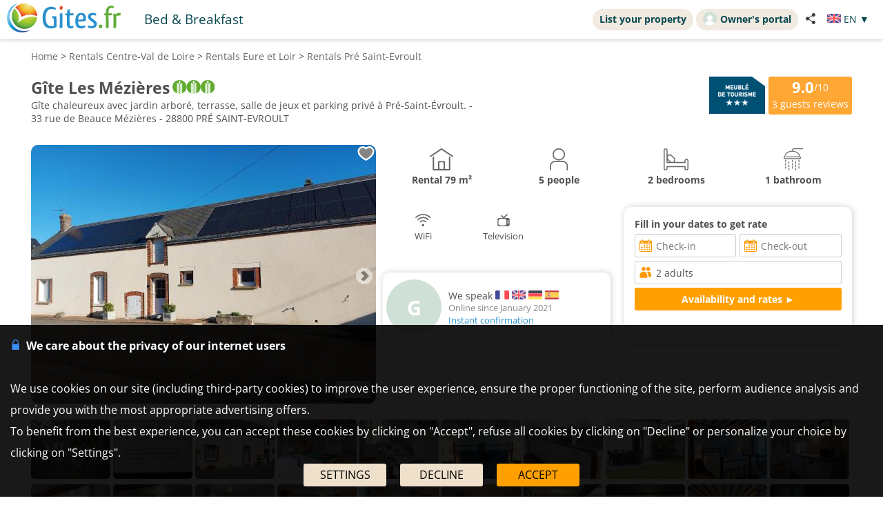

--- FILE ---
content_type: text/html; charset=UTF-8
request_url: https://www.gites.fr/gites_gite-les-mezieres_pre-saint-evroult_h4601149_en.htm
body_size: 30474
content:
<!DOCTYPE HTML>
<html lang="en">
<head>
<meta charset="utf-8">
<meta http-equiv="Content-Type" content="text/html; charset=utf-8">
<meta name="viewport" content="width=device-width, initial-scale=1.0">
<meta name="description" content="Gîte Les Mézières, Rental Pré Saint-Evroult in l'Eure et Loir">
<link rel="canonical" href="https://www.gites.fr/gites_gite-les-mezieres_pre-saint-evroult_h4601149_en.htm"><meta name="theme-color" content="#ffc05a">
<meta name="msapplication-navbutton-color" content="#ffc05a">
<meta name="apple-mobile-web-app-status-bar-style" content="black-translucent">
<meta property="og:site_name" content="Gites.fr">
<meta property="og:type" content="place">
<meta property="place:location:latitude" content="48.189180">
<meta property="place:location:longitude" content="1.448934">
<meta property="og:url" content="https://www.gites.fr/gites_gite-les-mezieres_pre-saint-evroult_h4601149_en.htm">
<meta property="og:title" content="Gîte Les Mézières, Rental Pré Saint-Evroult">
<meta property="og:description" content="Gîte Les Mézières, Rental Pré Saint-Evroult in l'Eure et Loir">
<meta property="og:image" content="https://q-xx.bstatic.com/xdata/images/hotel/max1024x768/787820478.jpg?k=3a33052d77a5d5464e5899a297a2629588cd98947bba329499582c16c49387ec&o=&a=303412">
<meta property="og:image:secure_url" content="https://q-xx.bstatic.com/xdata/images/hotel/max1024x768/787820478.jpg?k=3a33052d77a5d5464e5899a297a2629588cd98947bba329499582c16c49387ec&o=&a=303412">
<meta name="thumbnail" content="https://q-xx.bstatic.com/xdata/images/hotel/max1024x768/787820478.jpg?k=3a33052d77a5d5464e5899a297a2629588cd98947bba329499582c16c49387ec&o=&a=303412">
<title>Gîte Les Mézières, Rental Pré Saint-Evroult</title><style type="text/css">
/* open-sans-regular - latin */
@font-face {
	font-display: swap;
	font-family: 'Open Sans';
	font-style: normal;
	font-weight: 400;
	src: url('/fonts/open-sans-v35-latin-regular.woff2') format('woff2'), url('/fonts/open-sans-v35-latin-regular.ttf') format('truetype');
}
/* open-sans-700 - latin */
@font-face {
	font-display: swap;
	font-family: 'Open Sans';
	font-style: normal;
	font-weight: 700;
	src: url('/fonts/open-sans-v35-latin-700.woff2') format('woff2'), url('/fonts/open-sans-v35-latin-700.ttf') format('truetype');
}
</style>
<link rel="stylesheet" type="text/css" href="/css/normalize.css">
<link rel="stylesheet" type="text/css" href="/css/css_common.css?202505141638">
<link rel="stylesheet" type="text/css" href="/css/css_maps.css?202412020951">
<link rel="stylesheet" type="text/css" href="/css/css_mobile.css?202504141630">
<link rel="stylesheet" type="text/css" href="/css/css_gites.css?202401101458">
<link rel="preload" as="style" href="/javascript/litepicker/litepicker.css?202407081042" onload="this.onload=null;this.rel='stylesheet';this.type='text/css'">
<link rel="preload" as="style" href="/jquery/jquery-ui.css?201912101448" onload="this.onload=null;this.rel='stylesheet';this.type='text/css'">
<link rel="preload" as="style" href="/jquery/jquery.bxslider.css?201902151142" onload="this.onload=null;this.rel='stylesheet';this.type='text/css'">
<link rel="preload" as="style" href="/jquery/jquery.swipebox.min.css?202407301123" onload="this.onload=null;this.rel='stylesheet';this.type='text/css'">
<link rel="preload" as="style" href="/jquery/jquery.qtip.css?201602121739" onload="this.onload=null;this.rel='stylesheet';this.type='text/css'">
<link rel="preload" as="style" href="/jquery/jquery.intlTelInput.css" onload="this.onload=null;this.rel='stylesheet';this.type='text/css'">
<link rel="preload" as="style" href="/javascript/leaflet/leaflet-pegman.css" onload="this.onload=null;this.rel='stylesheet';this.type='text/css'">
<link rel="stylesheet" type="text/css" href="/css/css_print.css?201802220959" media="print">
<link rel="preload" as="style" href="/javascript/swiper/swiper-bundle.min.css?202410211410" onload="this.onload=null;this.rel='stylesheet';this.type='text/css'">

<!-- Global site tag (gtag.js) - Google Analytics -->
<script async src="https://www.googletagmanager.com/gtag/js?id=G-TBNN0HJD6G"></script>
<script>
	window.dataLayer = window.dataLayer || [];
	function gtag(){dataLayer.push(arguments);}
	gtag('consent', 'default', {'ad_storage': 'granted', 'analytics_storage' : 'granted', 'ad_user_data' : 'granted', 'ad_personalization' : 'granted', 'wait_for_update' : 500});
	gtag('js', new Date());
	gtag('config', 'G-TBNN0HJD6G', {'allow_enhanced_conversions':true});
</script>

<script async src="https://www.googletagmanager.com/gtag/js?id=AW-1070130545"></script>
<script>
	window.dataLayer = window.dataLayer || [];
	function gtag(){dataLayer.push(arguments);}
	gtag('consent', 'default', {'ad_storage': 'granted', 'analytics_storage' : 'granted', 'ad_user_data' : 'granted', 'ad_personalization' : 'granted', 'wait_for_update' : 500});
	gtag('js', new Date());
	gtag('config', 'AW-1070130545', {'allow_enhanced_conversions':true});
</script>


<link rel="stylesheet" type="text/css" href="css/css_avis.php?202407101612">
<link rel="stylesheet" type="text/css" href="https://www.cybevasion.fr/css/css_palettes_planning.php?id=20">

<style>
	.bloc_data_bis{
		background-color: #ffffff;
		padding: 5px;
	}
	.data_div{
		padding-bottom: 10px;
	}
	.resume_annonce{
		font-weight: bold;
		margin-bottom: 10px;
	}
	.resume_annonce > div{
		text-align: center;
		margin-bottom: 15px;
		padding: 5px;
	}
	.tarifPhoto{
		display: none;
		position: fixed;
		z-index: 1;
		left: 0;
		top: 0;
		width: 100%;
		height: 100%;
		overflow: auto;
		background-color: rgb(0,0,0);
		background-color: rgba(0,0,0,0.9);
		justify-content: center;
	}
	.photo_4_mobile {
		display: inline-block !important;
	}
	.tooltip_dp {
		position: absolute;
		z-index: 10000;
		background: #fff;
		padding: 3px 5px;
		border: 1px solid #ddd;
		border-radius: 3px;
		box-sizing: border-box;
		box-shadow: 0px 0px 5px #ccc;
	}
	.tooltip_dp::after {
		content: '';
		position: absolute;
		bottom: -10px;
		left: 50%;
		transform: translateX(-50%);
		width: 0;
		height: 0;
		border-style: solid;
		border-width: 10px 10px 0 10px;
		border-color: white transparent transparent transparent;
		z-index: 1;
	}
	.only_phone_ib {
		display: none !important;
	}

	.bloc_infos_resa_direct{
		display: table-cell;
		vertical-align: middle;
	}
	.image_resa_direct{
		margin-right: 10px;
	}
	.not_first_image_resa_direct{
		 margin-left: 20px;
	}
	@media screen and (max-width: 800px){
		.bloc_infos_resa_direct{
			padding-bottom: 20px;
		}
		.not_first_image_resa_direct{
			 margin-left: 0;
		}
	}

	@media screen and (max-width: 540px){
		.only_phone_ib {
			display: inline-flex !important;
		}
	}

	#modal-content {
		padding: 10px;
	}
	#modalConditionsTitle{
		margin-bottom: 15px;
	}
	#modalConditionsContent{
		margin-top: 15px;
		padding-left: 12px;
	}
	.separateur{
		height: 2px;
		width: 100%; 
		background-color: #ccc;
	}
</style>
<script type="text/javascript">
	var annonce_img_pb = 0;
	function img_404(id_annonce){
		annonce_img_pb = id_annonce;
	}
	window.addEventListener("load", function(e){
		if(annonce_img_pb > 0){
			$.get('/ajax/img_booking_erreurs.php?id_annonce=' + annonce_img_pb);
		}
	});
	</script></head>

<body class="ann_sans_planning">
<div id="body-container">
<style>
	.titre_nav {
		padding: 5px 10px;
		padding-bottom: 6px;
		background: transparent;
		border-radius: 2em;
		margin-right: 4px;
		color: #07474f;
		min-height: 21px;
		transition: all 0.2s;
		cursor: pointer;
	}
	#top-right {
		top: 13px;
		display: inline-flex;
	}
	.tab-top-flags.not_phone-tablet {
		background: none;
		color: #07474F;
	}
	.titre_nav:hover {
		background: #f1eae0;
		color: inherit;
		text-decoration: none;
	}
	.ma_carte_ann #regions { 
		fill: #4EBDD2;
		stroke-width: 3; 
	}
	/***** Popup application *****/
.logo_app_popup{
	width: 15%; 
	display: inline-block; 
	margin: 1.5%;
}
.text_app_popup{
	display: inline-block; 
	width: 55%; 
	margin-top: 0.5%; 
	margin-bottom: 0.5%; 
	margin-left: 1.5%; 
	margin-right: 1.5%;
}
.text_app_popup b{
	font-size: 0.9em;
}
.text_app_popup p{
	font-size: 0.8em;
}
.boutons_app_popup{
	display: inline-block; 
	position: absolute;  
	margin-bottom: 5%; 
	width: 22%;
	text-align: end;
}
.boutons_app_popup_close{
	margin-bottom: 5px;
	font-size: 1.5em;
}
/*** FIN Popup application ***/
@media screen and (min-width: 531px) and (max-width: 835px){
	.text_app_popup{
		padding-top: 1.9em;
		vertical-align: top;
	}
	.text_app_popup b{
		font-size: 1.6em;
	}
	.text_app_popup p{
		font-size: 1.3em;
	}
	.boutons_app_popup input[type="button"]{
	    font-size: 1.3em !important;
	}
	.boutons_app_popup .boutons_app_popup_close{
		font-size: 2em;
	}

}
</style>
	<div id="header-site">
	<div id="header-site-content">
		<div id="logo" class="logo_mobile logo_mobile_gi">
			<div onclick="history.back()" style="display:none" class="headerBack"><img src="/lib3/svg/back.svg"></div>		<a style="vertical-align: middle;" href="https://www.gites.fr/index_en.html" class="mobile_lien_logo" ><img src="/lib3/svg/logo_gi.svg" height="42"></a>

		<div class="not_phone-tablet" style="display: inline-flex; position: relative; top: 0; font-size: 1.3em;  margin-left: 20px;vertical-align: middle;">

			<a id="ch" class=" titre_nav" href="https://www.chambres-hotes.fr/chambres-hotes_pre-saint-evroult_11986_en.html">Bed & Breakfast</a>		</div>

		</div>

		<div id="top-right">
		<div class="liens-new-accesproprio-haut"><a href="https://www.cybevasion.fr/inscription_en" class="btn_proprietaire">List your property</a> <a href="https://www.cybevasion.fr/adherents/?langue=en" class="btn_proprietaire esp_prop" target="_blank" rel="noopener"><img class="img_moncompte" src="https://www.cybevasion.fr/img_moncompte">Owner's portal</a></div><div style="margin: auto; display: flex; flex-direction: row;" class="not_phone-tablet"><script type="text/javascript">
	function partage(from,url,sujet){
		if(from == 'menu' && navigator.share){
			navigator.share({
				title: sujet,
				/*text: 'Check out web.dev.',*/
				url: url,
			})
			.then()
			.catch((error) => console.log('Error sharing', error));
		}else{
			$('#togglePartage-'+from).toggle();
			$.get('favorisDansCookies.php?action=clicPartage');
		}

	}
</script>
<div style="width: fit-content;" class="bloc-partage-favoris" id="bloc-partage-favoris-menu"><div class="bloc-visible" style="vertical-align: middle;"><div class="sous-bloc-partage-favoris" onclick="$('#togglePartage-menu').toggle();$.get('/favorisDansCookies.php?action=clicPartage');" style="cursor: pointer;margin-left: 10px; vertical-align: middle;"><img src="/lib/svg/share2.svg" width="16" style="margin-right: 6px; vertical-align: middle;"></div></div><div class="togglePartage" id="togglePartage-menu"><div class="listePartage lienPartage"><a href="" onclick="var r = copyToClipboard_all('lienPage');if(r){var this_ = $(this).find('.btn_copier_lien');this_.html('Link copied!');setTimeout(function(){$(this_).html('Copy link');}, 3000);}return false;"><img src="/lib3/svg/link.svg" alt="Share by email" width="32" style="height: 100%;"><span id="lienPage" style="display: none;">https://www.gites.fr/ho4601149</span><span class="btn_copier_lien">Copy link</span></a></div><div class="listePartage lienPartage"><a href="mailto:?subject=Discover%20this%20accommodation%20in%20Pr%C3%A9%20Saint-Evroult%20on%20Gites.fr%20%21&body=Discover%20this%20accommodation%20in%20Pr%C3%A9%20Saint-Evroult%20on%20Gites.fr%20%21%0D%0Ahttps%3A%2F%2Fwww.gites.fr%2Fho4601149%0D%0A"><img src="/lib3/svg/social/mail_o.svg" width="32" style="height: 100%;" alt="Share by email"><span>Share by email</span></a></div><div class="listePartage lienPartage"><a href="https://www.facebook.com/dialog/send?app_id=2155241064585942&link=https%3A%2F%2Fwww.gites.fr%2Fgites_gite-les-mezieres_pre-saint-evroult_h4601149_en.htm&redirect_uri=https%3A%2F%2Fwww.gites.fr%2Fgites_gite-les-mezieres_pre-saint-evroult_h4601149_en.htm&display=popup" onclick="javascript:openWindow(this.href, '', 600, 600); return false;"><img src="/lib3/svg/social/messenger.svg" width="32" style="height: 100%;" alt="Share on Messenger"><span>Share on Messenger</span></a></div><div class="listePartage lienPartage"><a href="https://www.facebook.com/sharer/sharer.php?u=https%3A%2F%2Fwww.gites.fr%2Fgites_gite-les-mezieres_pre-saint-evroult_h4601149_en.htm" onclick="javascript:openWindow(this.href, '', 600, 600); return false;"><img src="/lib3/svg/social/facebook.svg" width="32" style="height: 100%;" alt="Share on Facebook"><span>Share on Facebook</span></a></div></div></div> <div class="tab-top-flags not_phone-tablet" onclick="disp_lang('show',event);">
<img src="/lib3/drapeaux3/en.svg" width="20px"> <span style="text-transform: uppercase;" class="not_phone-tablet">en</span> <span>▼</span>
<div id="list_flags" class="flags-list">
<a href="/gites_gite-les-mezieres_pre-saint-evroult_h4601149.htm" hreflang="fr"><img src="/lib3/drapeaux3/fr.svg" width="20px" style="vertical-align: middle;"> Français</a><a href="/gites_gite-les-mezieres_pre-saint-evroult_h4601149_de.htm" hreflang="de"><img src="/lib3/drapeaux3/de.svg" width="20px" style="vertical-align: middle;"> Deutsch</a><a href="/gites_gite-les-mezieres_pre-saint-evroult_h4601149_es.htm" hreflang="es"><img src="/lib3/drapeaux3/es.svg" width="20px" style="vertical-align: middle;"> Español</a></div>
</div>
</div>		</div>

				<div class="not_phone-tablet" >
			<script type="text/javascript">
	function partage(from,url,sujet){
		if(from == 'menu' && navigator.share){
			navigator.share({
				title: sujet,
				/*text: 'Check out web.dev.',*/
				url: url,
			})
			.then()
			.catch((error) => console.log('Error sharing', error));
		}else{
			$('#togglePartage-'+from).toggle();
			$.get('favorisDansCookies.php?action=clicPartage');
		}

	}
</script>
<div style="width: fit-content;" class="bloc-partage-favoris" id="bloc-partage-favoris-header"><div class="bloc-visible" style="vertical-align: middle;"><div class="sous-bloc-partage-favoris" onclick="$('#togglePartage-header').toggle();$.get('/favorisDansCookies.php?action=clicPartage');" style="cursor: pointer;margin-left: 10px; vertical-align: middle;"><img src="/lib/svg/share2.svg" width="16" style="margin-right: 6px; vertical-align: middle;"></div></div><div class="togglePartage" id="togglePartage-header"><div class="listePartage lienPartage"><a href="" onclick="var r = copyToClipboard_all('lienPage');if(r){var this_ = $(this).find('.btn_copier_lien');this_.html('Link copied!');setTimeout(function(){$(this_).html('Copy link');}, 3000);}return false;"><img src="/lib3/svg/link.svg" alt="Share by email" width="32" style="height: 100%;"><span id="lienPage" style="display: none;">https://www.gites.fr/ho4601149</span><span class="btn_copier_lien">Copy link</span></a></div><div class="listePartage lienPartage"><a href="mailto:?subject=Discover%20this%20accommodation%20in%20Pr%C3%A9%20Saint-Evroult%20on%20Gites.fr%20%21&body=Discover%20this%20accommodation%20in%20Pr%C3%A9%20Saint-Evroult%20on%20Gites.fr%20%21%0D%0Ahttps%3A%2F%2Fwww.gites.fr%2Fho4601149%0D%0A"><img src="/lib3/svg/social/mail_o.svg" width="32" style="height: 100%;" alt="Share by email"><span>Share by email</span></a></div><div class="listePartage lienPartage"><a href="https://www.facebook.com/dialog/send?app_id=2155241064585942&link=https%3A%2F%2Fwww.gites.fr%2Fgites_gite-les-mezieres_pre-saint-evroult_h4601149_en.htm&redirect_uri=https%3A%2F%2Fwww.gites.fr%2Fgites_gite-les-mezieres_pre-saint-evroult_h4601149_en.htm&display=popup" onclick="javascript:openWindow(this.href, '', 600, 600); return false;"><img src="/lib3/svg/social/messenger.svg" width="32" style="height: 100%;" alt="Share on Messenger"><span>Share on Messenger</span></a></div><div class="listePartage lienPartage"><a href="https://www.facebook.com/sharer/sharer.php?u=https%3A%2F%2Fwww.gites.fr%2Fgites_gite-les-mezieres_pre-saint-evroult_h4601149_en.htm" onclick="javascript:openWindow(this.href, '', 600, 600); return false;"><img src="/lib3/svg/social/facebook.svg" width="32" style="height: 100%;" alt="Share on Facebook"><span>Share on Facebook</span></a></div></div></div>		</div>
	</div>
	</div>
<div id="popup_application_mobile" style="display:none !important" class="only_phone-tablet"><div id="contentPopup"><div class="logo_app_popup" ><img style="width: 100%; box-shadow: 0px 0px 5px #ccc; border-radius: 10px;" src="lib3/logo_gites_app.png"></div><div class="text_app_popup"><b>Download our free app</b><p>Search and book your stays on our app</p></div><div class="boutons_app_popup"><div onclick=closePopupApp('gites') class="boutons_app_popup_close">x</div><a href="https://play.google.com/store/apps/details?id=fr.cyb.gites"><input onclick=closePopupApp('gites') style="width: 100%;" value="Download" type="button" class="button-orange"></a></div></div></div><script type="text/javascript">
	function closePopupApp(appName){ // fermeture du popup
		//on enregistre un cookie pour ne plus l'afficher à l'utilisateur pendant 1 an 
		var cookieName = '';
		if(appName == 'gites'){
			cookieName = 'gites_app';
		}else{
			cookieName = 'chambres-hotes_app';
		}
		var expiryDate = new Date();
		expiryDate.setFullYear(expiryDate.getFullYear() + 1);
		document.cookie = cookieName + '=5; expires=' + expiryDate.toGMTString();

		//On ferme le popup
		document.getElementById('popup_application_mobile').classList.remove('only_phone-tablet');
		document.getElementById('popup_application_mobile').style.display = 'none';
	}

	window.addEventListener("load", (event) => {
		var nomCookieApp = '';
		if(location.host == 'web1.gites.fr' || location.host == 'www.gites.fr'){
			nomCookieApp = 'gites_app';
		}else{
			nomCookieApp = 'chambres-hotes_app';
		}

		var verifCookie = false; 
		var valCookiePopup = 0; 
		document.cookie.split(';').some((cookie) => { //On verif si le cookie existe -> on ferme le popup
			if(cookie.trim().startsWith(nomCookieApp+`=`)){
				if(parseInt(cookie.split('=')[1]) >= 5){
					document.getElementById('popup_application_mobile').classList.remove('only_phone-tablet');
					verifCookie = true;
				}else{
					valCookiePopup = parseInt(cookie.split('=')[1]);
				}

			}
		});
		if(!verifCookie){ //Si il n'a jamais été ouvert, on le laisse ouvert et on enregistre le cookie
			var expiryDate = new Date();
			expiryDate.setFullYear(expiryDate.getFullYear() + 1);
			let expires = "expires=" + expiryDate.toGMTString();
			document.cookie = nomCookieApp + "=" + (valCookiePopup + 1) + ";" + expires + ";path=/";
			document.getElementById('popup_application_mobile').style.display = 'block';

		}

	
	});
</script>

<div id="menu_pleine_page only_phone-tablet"><img src="/lib3/menu_hamburger.svg" class="menuImageBurger" id="menuImage"><div id="top-menu-content" class="menu_hide only_phone-tablet"><div id="menu_content"><div  class="only_phone-tablet" style="display: none;"><a id="ch" class="" href="https://www.chambres-hotes.fr/chambres-hotes_pre-saint-evroult_11986_en.html">Bed & Breakfast</a></div><span class="only_phone-tablet" style="display: none;"><a class="lien_inscription btn_proprietaire" href="https://www.cybevasion.fr/inscription_en.html"><img src="/lib/svg/plus_.svg" width="20" height="20" style="vertical-align: middle;margin-right: 5px;position: relative;top: -1px;">List your property</a><a class="lien_espace_proprietaire btn_proprietaire" href="https://www.cybevasion.fr/adherents/"><img class="img_moncompte" src="https://www.cybevasion.fr/img_moncompte">Owner's portal</a></span><br><div class="only_phone-tablet" style="display: none; position: relative; top: 40px;"><div style="position: relative; padding-top: 0px; top: 0px; padding-bottom: 0px;" class="flagMobile"  id="flags" onclick="disp_lang('show', event);">
<a id="lang_selected"><img src="/lib3/drapeaux3/en.svg"><span class="nom_lang">en</span><img id="fleche_lang_mobile" src="/lib3/svg/navigate-next.svg"></a>
<div style="display:none" class="list_flags" id="list_flags">
<ul>
<li><a href="/gites_gite-les-mezieres_pre-saint-evroult_h4601149.htm" hreflang="fr"><img src="/lib3/drapeaux3/fr.svg" width="20px" style="vertical-align: middle;"> Français</a></li>
<li><div style="padding: 4px;cursor: default;"><img src="/lib3/drapeaux3/en.svg"> <span style="color: #999999;">English</span></div></li>
<li><a href="/gites_gite-les-mezieres_pre-saint-evroult_h4601149_de.htm" hreflang="de"><img src="/lib3/drapeaux3/de.svg" width="20px" style="vertical-align: middle;"> Deutsch</a></li>
<li><a href="/gites_gite-les-mezieres_pre-saint-evroult_h4601149_es.htm" hreflang="es"><img src="/lib3/drapeaux3/es.svg" width="20px" style="vertical-align: middle;"> Español</a></li>
</ul>
</div>
</div>
<script type="text/javascript">
	function partage(from,url,sujet){
		if(from == 'menu' && navigator.share){
			navigator.share({
				title: sujet,
				/*text: 'Check out web.dev.',*/
				url: url,
			})
			.then()
			.catch((error) => console.log('Error sharing', error));
		}else{
			$('#togglePartage-'+from).toggle();
			$.get('favorisDansCookies.php?action=clicPartage');
		}

	}
</script>
<div style="width: fit-content;" class="bloc-partage-favoris" id="bloc-partage-favoris-menu"><div class="bloc-visible" style="vertical-align: middle;"><div class="sous-bloc-partage-favoris" onclick="$('#togglePartage-menu').toggle();$.get('/favorisDansCookies.php?action=clicPartage');" style="cursor: pointer;margin-left: 10px; vertical-align: middle;"><img src="/lib/svg/share2.svg" width="16" style="margin-right: 6px; vertical-align: middle;"></div></div><div class="togglePartage" id="togglePartage-menu"><div class="listePartage lienPartage"><a href="" onclick="var r = copyToClipboard_all('lienPage');if(r){var this_ = $(this).find('.btn_copier_lien');this_.html('Link copied!');setTimeout(function(){$(this_).html('Copy link');}, 3000);}return false;"><img src="/lib3/svg/link.svg" alt="Share by email" width="32" style="height: 100%;"><span id="lienPage" style="display: none;">https://www.gites.fr/ho4601149</span><span class="btn_copier_lien">Copy link</span></a></div><div class="listePartage lienPartage"><a href="mailto:?subject=Discover%20this%20accommodation%20in%20Pr%C3%A9%20Saint-Evroult%20on%20Gites.fr%20%21&body=Discover%20this%20accommodation%20in%20Pr%C3%A9%20Saint-Evroult%20on%20Gites.fr%20%21%0D%0Ahttps%3A%2F%2Fwww.gites.fr%2Fho4601149%0D%0A"><img src="/lib3/svg/social/mail_o.svg" width="32" style="height: 100%;" alt="Share by email"><span>Share by email</span></a></div><div class="listePartage lienPartage"><a href="https://www.facebook.com/dialog/send?app_id=2155241064585942&link=https%3A%2F%2Fwww.gites.fr%2Fgites_gite-les-mezieres_pre-saint-evroult_h4601149_en.htm&redirect_uri=https%3A%2F%2Fwww.gites.fr%2Fgites_gite-les-mezieres_pre-saint-evroult_h4601149_en.htm&display=popup" onclick="javascript:openWindow(this.href, '', 600, 600); return false;"><img src="/lib3/svg/social/messenger.svg" width="32" style="height: 100%;" alt="Share on Messenger"><span>Share on Messenger</span></a></div><div class="listePartage lienPartage"><a href="https://www.facebook.com/sharer/sharer.php?u=https%3A%2F%2Fwww.gites.fr%2Fgites_gite-les-mezieres_pre-saint-evroult_h4601149_en.htm" onclick="javascript:openWindow(this.href, '', 600, 600); return false;"><img src="/lib3/svg/social/facebook.svg" width="32" style="height: 100%;" alt="Share on Facebook"><span>Share on Facebook</span></a></div></div></div></div></div></div></div><div id="body-content" class="annonce_fiche">
<div itemscope itemtype="https://schema.org/LodgingBusiness">
	<div class="bloc-data-annonce"><div id="fil-ariane"><div itemscope itemtype="http://schema.org/BreadcrumbList"><span class="not_phone"><span itemprop="itemListElement" itemscope itemtype="https://schema.org/ListItem"><a href="index_en.html" itemprop="item" typeof="WebPage"><span itemprop="name">Home</span></a><meta itemprop="position" content="1"></span> &gt; </span><span class="not_phone"><span itemprop="itemListElement" itemscope itemtype="https://schema.org/ListItem"><a href="region_gites_centre-val-de-loire_6_en.html" itemprop="item" typeof="WebPage"><span itemprop="name"><span class="not_phone-tablet">Rentals </span>Centre-Val de Loire</span></a><meta itemprop="position" content="2"></span> &gt; </span><span itemprop="itemListElement" itemscope itemtype="https://schema.org/ListItem"><a href="departement_gites_eure-et-loir_28_en.html" itemprop="item" typeof="WebPage"><span itemprop="name"><span class="not_phone-tablet">Rentals </span>Eure et Loir</span></a><meta itemprop="position" content="3"></span> &gt; <span itemprop="itemListElement" itemscope itemtype="https://schema.org/ListItem"><a onclick="redir_prg(this);" itemprop="item" typeof="WebPage" style="cursor: pointer;"><span itemprop="name"><span class="not_phone-tablet">Rentals </span>Pré Saint-Evroult</span><form class="redir_prg" action="/redirect/prg" method="POST" style="display: none;"><input name="to" type="hidden" value="L3MvUHLDqS1TYWludH5FdnJvdWx0LS1DZW50cmV+VmFsLWRlLUxvaXJlLS1GcmFuY2U/[base64]"></form></a><meta itemprop="position" content="4"></span></div></div><span class="header_ann-haut-droite"><img id="label_meuble_tourisme" src="/lib3/labels/meubletourismep_23.png" title="Meublé de tourisme 3 étoiles" style="max-height: 54px;margin-right: 5px;"><a href="#" onclick="goToByScroll('bloc-avis-clients'); return false;" class="badge-avis-annonce"><span>9.0</span>/10<br><span style="font-size: 1em;font-weight: normal;margin-top: -2px;">3</span> guests reviews</a></span><h1 class="titre_nom_annonce" itemprop="name">Gîte Les Mézières</h1> <img src="/lib3/svg/labels/gitesfrance_5_5.svg" height="20" title="Gîtes de France 3 épis"><br>
<span class="titre_adresse_annonce">Gîte chaleureux avec jardin arboré, terrasse, salle de jeux et parking privé à Pré-Saint-Évroult. - <br>33 rue de Beauce Mézières - 28800 PRÉ SAINT-EVROULT</span><br><br style="clear: both;">
</div><div class="bloc-data-annonce bloc-data-infosgen"><div id="annonce-illus"><div class="sous-annonce-illus"><a href="https://q-xx.bstatic.com/xdata/images/hotel/max1024x768/787820478.jpg?k=3a33052d77a5d5464e5899a297a2629588cd98947bba329499582c16c49387ec&o=&a=303412" rel="galerie" class="swipebox" title="G&icirc;te Les M&eacute;zi&egrave;res"><img src="https://q-xx.bstatic.com/xdata/images/hotel/max500/787820478.jpg?k=3a33052d77a5d5464e5899a297a2629588cd98947bba329499582c16c49387ec&o=&a=303412" id="image-theme" onerror="img_404(4601149);"></a><script type="text/javascript">
	function partage(from,url,sujet){
		if(from == 'menu' && navigator.share){
			navigator.share({
				title: sujet,
				/*text: 'Check out web.dev.',*/
				url: url,
			})
			.then()
			.catch((error) => console.log('Error sharing', error));
		}else{
			$('#togglePartage-'+from).toggle();
			$.get('favorisDansCookies.php?action=clicPartage');
		}

	}
</script>
<div class="bloc-partage-favoris-annonce "><div class="bloc-visible" style="vertical-align: middle;"><div id="imgAddFavoris-fiche" class="sous-bloc-partage-favoris imgAddFavoris_4601149" onclick="creation_modale_toutes_listes(event, 4601149, true, false);" style="cursor: pointer;"><div class="coeur_image coeur_image_nb" title="Add to my list"></div></div><div id="imgDeleteFavoris-fiche" class="sous-bloc-partage-favoris imgDeleteFavoris_4601149" onclick="suppr_ann_listes(event, 4601149, true, false);" style="cursor: pointer;display: none;"><div class="coeur_image coeur_image_c" title="Remove from my list"></div></div></div></div><img src="/lib3/svg/photo_prev.svg" onclick="change_photo('prev');" class="fleche_horizontale fleche_gauche" style="display: none;"><img src="/lib3/svg/photo_next.svg" onclick="change_photo('next');" class="fleche_horizontale fleche_droite"><div class="compteur_photos_gen"><span class="i_photo">1</span> / 28</div></div></div><meta itemprop="image" content="https://q-xx.bstatic.com/xdata/images/hotel/max1024x768/787820478.jpg?k=3a33052d77a5d5464e5899a297a2629588cd98947bba329499582c16c49387ec&o=&a=303412"><div id="annonce-recap">
<div id="annonce-table-recap" style="height: auto;">
<div class="resume_annonce"><div class="div-list-25"><img src="/lib3/svg/annonces_resume/maison.svg" height="32"><br>Rental <span>79 m²</span></div><div class="div-list-25"><img src="/lib3/svg/annonces_resume/personnes.svg" height="32"><br>5 people</div><div class="div-list-25"><img src="/lib3/svg/annonces_resume/chambres.svg" height="32"><br>2 bedrooms</div><div class="div-list-25"><img src="/lib3/svg/annonces_resume/sdb.svg" height="32"><br>1 bathroom</div></div><div class="bloc_infos_proprio_et_annonce"><div class="bloc_prestas_main_big"><div class="prestas_main_big"><img src="/lib3/svg/prestas/175.svg" height="20"><span style="text-align: center;">WiFi</span></div><div class="prestas_main_big"><img src="/lib3/svg/prestas/25.svg" height="20"><span style="text-align: center;">Television</span></div></div></div><div class="bloc_moteur_dispo_et_msg"><form id="form_annonces" action="gites-dispos_gite-les-mezieres_pre-saint-evroult_h4601149_en.htm" method="get">
<div class="moteur_affil_annonce">
<b style="display: inline-block;margin-bottom: 5px;">Fill in your dates to get rate</b><br>
<div class="elems_recherche bloc_input" style="width: 100%;"><div class="elem_recherche"><input id="date_arrivee_dbl_fiche" type="text" placeholder="Check-in" class="input_calendar notranslate with_clear_button datepicker_assoc_dbl_fiche start_date_aff dp_large" data-dp2="#date_depart_dbl_fiche" data-date_hidden="#date_arrivee" size="12" autocomplete="off" value="" readonly><input id="date_arrivee" type="hidden" name="date_arrivee" value=""></div><div class="elem_recherche"><input id="date_depart_dbl_fiche" type="text" placeholder="Check-out" class="input_calendar notranslate with_clear_button end_date_aff dp_large" data-date_hidden="#date_depart" size="12" autocomplete="off" value="" readonly><input id="date_depart" type="hidden" name="date_depart" value=""></div><div class="elem_recherche"> <div id="wrap_nb_personnes" ><input type="text" id="nb_personnes_text" class="input_personnes " readonly placeholder="People" value="2 adults"><div id="nb_personnes_toggle" class="nb_personnes_toggle" data-selector="cbbf2552"><div class="groupe_nb_personnes groupe_adultes" data-type="nb_adultes"><div class="libelle">Adults</div><div class="bloc_change_nb_adultes"><div class="action_less"><img src="/lib3/svg/adherents/moins_.svg" width="24px" height="24px"></div><div class="nb">2</div><div class="action_more"><img src="/lib3/svg/adherents/plus_.svg" width="24px" height="24px"></div></div></div><div class="groupe_nb_personnes groupe_enfants" data-type="nb_enfants"><div class="libelle">Children</div><div class="bloc_change_nb_enfants"><div class="action_less"><img src="/lib3/svg/adherents/moins_.svg" width="24px" height="24px"></div><div class="nb">-</div><div class="action_more"><img src="/lib3/svg/adherents/plus_.svg" width="24px" height="24px"></div></div></div><div class="ages_enfants" ><div class="conteneur_ages_enfants"></div></div><div class="groupe_nb_personnes groupe_chambres" data-type="nb_chambres"><div class="libelle">Bedrooms</div><div class="bloc_change_nb_chambres"><div class="action_less"><img src="/lib3/svg/adherents/moins_.svg" width="24px" height="24px"></div><div class="nb">-</div><div class="action_more"><img src="/lib3/svg/adherents/plus_.svg" width="24px" height="24px"></div></div></div><input type="hidden" name="nb_animaux" value="0"><input type="hidden" name="nb_personnes" value="2"><input type="hidden" name="nb_adultes" value="2"><input type="hidden" name="nb_enfants" value="0"><input type="hidden" name="nb_chambres" value="1"><input type="hidden" name="nb_chambres_ann" value="0"><div class="button-orange fermer_nb_personnes">Close</div></div></div></div><div class="elem_recherche elem_recherche_button"><input id="btn_submit_dispos_affil" value="Availability and rates ►" type="button" class="button-orange button-search-moteur" onclick="verif_form_annonce();"><a href="#" class="button-orange button-redir-moteur" target="_blank" style="display: none;">Book ►</a></div></div></div>
<input name="id_annonce" type="hidden" value="4601149">
</form>
<div class="modal">
	<div class="please-wait"><img src="lib3/loader3.gif"><br>Please wait...<br>we are looking for availabilities</div>
</div><br><div class="item_main_tarif_sejour" style="text-align: left;margin-bottom: 10px;"></div></div><div class="bloc_infos_proprio_et_annonce"><div class="bloc_infos_proprio"><div class="bloc_infos_proprio_left"><div class="bloc_photo_profil"><div class="photo_profil_auto"><div class="photo_profil_auto_text">G</div></div></div></div><div class="bloc_infos_proprio_right"><div class="chaine_nom_contact"><span style="vertical-align: middle;">We speak</span>  <img src="/lib3/drapeaux3/fr.svg" width="20px" title="French" style="vertical-align: middle;"> <img src="/lib3/drapeaux3/en.svg" width="20px" title="English" style="vertical-align: middle;"> <img src="/lib3/drapeaux3/de.svg" width="20px" title="German" style="vertical-align: middle;"> <img src="/lib3/drapeaux3/es.svg" width="20px" title="Spanish" style="vertical-align: middle;"></div><div class="chaine_loueur">Online since January 2021</div><div class="chaine_identite_verifiee">Instant confirmation</div></div></div></div></div>
</div>
<br><div id="galerie-affil"><a href="https://q-xx.bstatic.com/xdata/images/hotel/max1024x768/403865730.jpg?k=4f3de45b2fec889fab2a5a5d584baeb23d8d2bcd46d4c9898bedc277e5da8453&o=&a=303412" rel="galerie" class="swipebox" title="G&icirc;te Les M&eacute;zi&egrave;res"><img src="https://q-xx.bstatic.com/xdata/images/hotel/max300/403865730.jpg?k=4f3de45b2fec889fab2a5a5d584baeb23d8d2bcd46d4c9898bedc277e5da8453&o=&a=303412" width="115" height="86" class="image_crisp" onerror="img_404(4601149);"></a><a href="https://q-xx.bstatic.com/xdata/images/hotel/max1024x768/553933212.jpg?k=cce55ffc9b89c495d422f8d90fb45b46cbe52402ea5177e3d060b9ea6f4ab88e&o=&a=303412" rel="galerie" class="swipebox" title="G&icirc;te Les M&eacute;zi&egrave;res"><img src="https://q-xx.bstatic.com/xdata/images/hotel/max300/553933212.jpg?k=cce55ffc9b89c495d422f8d90fb45b46cbe52402ea5177e3d060b9ea6f4ab88e&o=&a=303412" width="115" height="86" class="image_crisp" onerror="img_404(4601149);"></a><a href="https://q-xx.bstatic.com/xdata/images/hotel/max1024x768/699372819.jpg?k=086caa4ff8939a83925fc0d83722b4862402328f3209713f649a013007115029&o=&a=303412" rel="galerie" class="swipebox" title="G&icirc;te Les M&eacute;zi&egrave;res"><img src="https://q-xx.bstatic.com/xdata/images/hotel/max300/699372819.jpg?k=086caa4ff8939a83925fc0d83722b4862402328f3209713f649a013007115029&o=&a=303412" width="115" height="86" class="image_crisp" onerror="img_404(4601149);"></a><a href="https://q-xx.bstatic.com/xdata/images/hotel/max1024x768/699372821.jpg?k=8121145505c642919b0d52251c5a6f2949a7d72a071c5f0d0c539e3b4eccd860&o=&a=303412" rel="galerie" class="swipebox" title="G&icirc;te Les M&eacute;zi&egrave;res"><img src="https://q-xx.bstatic.com/xdata/images/hotel/max300/699372821.jpg?k=8121145505c642919b0d52251c5a6f2949a7d72a071c5f0d0c539e3b4eccd860&o=&a=303412" width="115" height="86" class="image_crisp" onerror="img_404(4601149);"></a><a href="https://q-xx.bstatic.com/xdata/images/hotel/max1024x768/699372822.jpg?k=8ed726f3e049794ae623d55b67c94a9654d2f494744d46d888d9087150fafb0a&o=&a=303412" rel="galerie" class="swipebox" title="G&icirc;te Les M&eacute;zi&egrave;res"><img src="https://q-xx.bstatic.com/xdata/images/hotel/max300/699372822.jpg?k=8ed726f3e049794ae623d55b67c94a9654d2f494744d46d888d9087150fafb0a&o=&a=303412" width="115" height="86" class="image_crisp" onerror="img_404(4601149);"></a><a href="https://q-xx.bstatic.com/xdata/images/hotel/max1024x768/699372825.jpg?k=6ab463f067d7bb16055c31c3825562cad76a927a7b899c9ebb95bc7ecb2a1c23&o=&a=303412" rel="galerie" class="swipebox" title="G&icirc;te Les M&eacute;zi&egrave;res"><img src="https://q-xx.bstatic.com/xdata/images/hotel/max300/699372825.jpg?k=6ab463f067d7bb16055c31c3825562cad76a927a7b899c9ebb95bc7ecb2a1c23&o=&a=303412" width="115" height="86" class="image_crisp" onerror="img_404(4601149);"></a><a href="https://q-xx.bstatic.com/xdata/images/hotel/max1024x768/699372826.jpg?k=2d2f6226cd997c62b9f31e5bd4bc771dd18bf3977bc5e276c8f0fe11beeecded&o=&a=303412" rel="galerie" class="swipebox" title="G&icirc;te Les M&eacute;zi&egrave;res"><img src="https://q-xx.bstatic.com/xdata/images/hotel/max300/699372826.jpg?k=2d2f6226cd997c62b9f31e5bd4bc771dd18bf3977bc5e276c8f0fe11beeecded&o=&a=303412" width="115" height="86" class="image_crisp" onerror="img_404(4601149);"></a><a href="https://q-xx.bstatic.com/xdata/images/hotel/max1024x768/699372827.jpg?k=9a6002d827f707ffa1a67256b088b0f13c8b9562d2e53eb3a87fb16b6589aa78&o=&a=303412" rel="galerie" class="swipebox" title="G&icirc;te Les M&eacute;zi&egrave;res"><img src="https://q-xx.bstatic.com/xdata/images/hotel/max300/699372827.jpg?k=9a6002d827f707ffa1a67256b088b0f13c8b9562d2e53eb3a87fb16b6589aa78&o=&a=303412" width="115" height="86" class="image_crisp" onerror="img_404(4601149);"></a><a href="https://q-xx.bstatic.com/xdata/images/hotel/max1024x768/787820480.jpg?k=4b809372b3a28d224fa076cf5b0383747b577e95532d515c57afd2728dd17b92&o=&a=303412" rel="galerie" class="swipebox" title="G&icirc;te Les M&eacute;zi&egrave;res"><img src="https://q-xx.bstatic.com/xdata/images/hotel/max300/787820480.jpg?k=4b809372b3a28d224fa076cf5b0383747b577e95532d515c57afd2728dd17b92&o=&a=303412" width="115" height="86" class="image_crisp" onerror="img_404(4601149);"></a><a href="https://q-xx.bstatic.com/xdata/images/hotel/max1024x768/787820482.jpg?k=67324a5695b001d8ac43b88cd3f0ca3f73d0deece1d229938f3680c47b4f3290&o=&a=303412" rel="galerie" class="swipebox" title="G&icirc;te Les M&eacute;zi&egrave;res"><img src="https://q-xx.bstatic.com/xdata/images/hotel/max300/787820482.jpg?k=67324a5695b001d8ac43b88cd3f0ca3f73d0deece1d229938f3680c47b4f3290&o=&a=303412" width="115" height="86" class="image_crisp" onerror="img_404(4601149);"></a><a href="https://q-xx.bstatic.com/xdata/images/hotel/max1024x768/787820485.jpg?k=5a503ccba08f7f01ca1f6e23708a24db110a6eb8b4eb2ce09f0670b8cafb1ae8&o=&a=303412" rel="galerie" class="swipebox" title="G&icirc;te Les M&eacute;zi&egrave;res"><img src="https://q-xx.bstatic.com/xdata/images/hotel/max300/787820485.jpg?k=5a503ccba08f7f01ca1f6e23708a24db110a6eb8b4eb2ce09f0670b8cafb1ae8&o=&a=303412" width="115" height="86" class="image_crisp" onerror="img_404(4601149);"></a><a href="https://q-xx.bstatic.com/xdata/images/hotel/max1024x768/787820488.jpg?k=ae5d3ef675dca9fb936f9cd959d64336d73dc22b718893454c69ecff2c9de74b&o=&a=303412" rel="galerie" class="swipebox" title="G&icirc;te Les M&eacute;zi&egrave;res"><img src="https://q-xx.bstatic.com/xdata/images/hotel/max300/787820488.jpg?k=ae5d3ef675dca9fb936f9cd959d64336d73dc22b718893454c69ecff2c9de74b&o=&a=303412" width="115" height="86" class="image_crisp" onerror="img_404(4601149);"></a><a href="https://q-xx.bstatic.com/xdata/images/hotel/max1024x768/787820490.jpg?k=da9bff403c4f6c92e5feeb889d57edc89e9817624fc125c614865c806437c1bc&o=&a=303412" rel="galerie" class="swipebox" title="G&icirc;te Les M&eacute;zi&egrave;res"><img src="https://q-xx.bstatic.com/xdata/images/hotel/max300/787820490.jpg?k=da9bff403c4f6c92e5feeb889d57edc89e9817624fc125c614865c806437c1bc&o=&a=303412" width="115" height="86" class="image_crisp" onerror="img_404(4601149);"></a><a href="https://q-xx.bstatic.com/xdata/images/hotel/max1024x768/787820491.jpg?k=f3c5af7fd68e5b85882afbc32fafe26ef1ed014f9fe593743d6aaf46fe4974cb&o=&a=303412" rel="galerie" class="swipebox" title="G&icirc;te Les M&eacute;zi&egrave;res"><img src="https://q-xx.bstatic.com/xdata/images/hotel/max300/787820491.jpg?k=f3c5af7fd68e5b85882afbc32fafe26ef1ed014f9fe593743d6aaf46fe4974cb&o=&a=303412" width="115" height="86" class="image_crisp" onerror="img_404(4601149);"></a><a href="https://q-xx.bstatic.com/xdata/images/hotel/max1024x768/787820493.jpg?k=6c67fed2e79e6203293a52687045dacab4db4076f3839af0e0f0cd57234156a7&o=&a=303412" rel="galerie" class="swipebox" title="G&icirc;te Les M&eacute;zi&egrave;res"><img src="https://q-xx.bstatic.com/xdata/images/hotel/max300/787820493.jpg?k=6c67fed2e79e6203293a52687045dacab4db4076f3839af0e0f0cd57234156a7&o=&a=303412" width="115" height="86" class="image_crisp" onerror="img_404(4601149);"></a><a href="https://q-xx.bstatic.com/xdata/images/hotel/max1024x768/787820495.jpg?k=52798f5d9fea356726c053d383fde1e18c6df26ec642a3d347b59a0544cf2d64&o=&a=303412" rel="galerie" class="swipebox" title="G&icirc;te Les M&eacute;zi&egrave;res"><img src="https://q-xx.bstatic.com/xdata/images/hotel/max300/787820495.jpg?k=52798f5d9fea356726c053d383fde1e18c6df26ec642a3d347b59a0544cf2d64&o=&a=303412" width="115" height="86" class="image_crisp" onerror="img_404(4601149);"></a><a href="https://q-xx.bstatic.com/xdata/images/hotel/max1024x768/787820496.jpg?k=8faf1abf797d88a0f54c74bd53f3f25fbaf58c19d6726cfbb49a4789643e9872&o=&a=303412" rel="galerie" class="swipebox" title="G&icirc;te Les M&eacute;zi&egrave;res"><img src="https://q-xx.bstatic.com/xdata/images/hotel/max300/787820496.jpg?k=8faf1abf797d88a0f54c74bd53f3f25fbaf58c19d6726cfbb49a4789643e9872&o=&a=303412" width="115" height="86" class="image_crisp" onerror="img_404(4601149);"></a><a href="https://q-xx.bstatic.com/xdata/images/hotel/max1024x768/787820498.jpg?k=5b5220a8ea15e9840541e89fe4a47028e174a566e7099a94894b2717bce93a51&o=&a=303412" rel="galerie" class="swipebox" title="G&icirc;te Les M&eacute;zi&egrave;res"><img src="https://q-xx.bstatic.com/xdata/images/hotel/max300/787820498.jpg?k=5b5220a8ea15e9840541e89fe4a47028e174a566e7099a94894b2717bce93a51&o=&a=303412" width="115" height="86" class="image_crisp" onerror="img_404(4601149);"></a><a href="https://q-xx.bstatic.com/xdata/images/hotel/max1024x768/787820500.jpg?k=abb522dd736797c00121635a667d8e9eab629fb6b1249f81b47e1ac23b53b4c9&o=&a=303412" rel="galerie" class="swipebox" title="G&icirc;te Les M&eacute;zi&egrave;res"><img src="https://q-xx.bstatic.com/xdata/images/hotel/max300/787820500.jpg?k=abb522dd736797c00121635a667d8e9eab629fb6b1249f81b47e1ac23b53b4c9&o=&a=303412" width="115" height="86" class="image_crisp" onerror="img_404(4601149);"></a><a href="https://q-xx.bstatic.com/xdata/images/hotel/max1024x768/787820502.jpg?k=45fc78f183f41afc63e19d5a1f7e8d8d6c9c0ff5195dfcb55d2146075306b6a8&o=&a=303412" rel="galerie" class="swipebox" title="G&icirc;te Les M&eacute;zi&egrave;res" style="position: relative;display: inline-block;"><img src="https://q-xx.bstatic.com/xdata/images/hotel/max300/787820502.jpg?k=45fc78f183f41afc63e19d5a1f7e8d8d6c9c0ff5195dfcb55d2146075306b6a8&o=&a=303412" width="115" height="86" class="image_crisp" onerror="img_404(4601149);"><div class="no_swipebox" style="position: absolute;width: 115px;height: 86px;top: 0;left: 0;color: #fff;font-weight: bold;background: rgba(0,0,0,0.6);display: flex;align-items: center;justify-content: center;border-radius: 5px;"><div>+<span class="x_autres_photos">7</span> photos</div></div></a><a href="https://q-xx.bstatic.com/xdata/images/hotel/max1024x768/787820504.jpg?k=3e4939876bcfd07b27dd76539db6d79fe9971f38f4f99a83dba6f27559ae35b5&o=&a=303412" rel="galerie" class="swipebox" title="G&icirc;te Les M&eacute;zi&egrave;res" style="display: none;"><img src="https://q-xx.bstatic.com/xdata/images/hotel/max300/787820504.jpg?k=3e4939876bcfd07b27dd76539db6d79fe9971f38f4f99a83dba6f27559ae35b5&o=&a=303412" width="115" height="86" class="image_crisp" onerror="img_404(4601149);"></a><a href="https://q-xx.bstatic.com/xdata/images/hotel/max1024x768/787820509.jpg?k=e25b087340623030a42125ad061fed0035c3e732bc0ecf3bbaa5374e28cd4318&o=&a=303412" rel="galerie" class="swipebox" title="G&icirc;te Les M&eacute;zi&egrave;res" style="display: none;"><img src="https://q-xx.bstatic.com/xdata/images/hotel/max300/787820509.jpg?k=e25b087340623030a42125ad061fed0035c3e732bc0ecf3bbaa5374e28cd4318&o=&a=303412" width="115" height="86" class="image_crisp" onerror="img_404(4601149);"></a><a href="https://q-xx.bstatic.com/xdata/images/hotel/max1024x768/787820512.jpg?k=231eff9539a3c04ee2a9d61b5c3db4a658114f34bb5fc995e907bbd625b61ed1&o=&a=303412" rel="galerie" class="swipebox" title="G&icirc;te Les M&eacute;zi&egrave;res" style="display: none;"><img src="https://q-xx.bstatic.com/xdata/images/hotel/max300/787820512.jpg?k=231eff9539a3c04ee2a9d61b5c3db4a658114f34bb5fc995e907bbd625b61ed1&o=&a=303412" width="115" height="86" class="image_crisp" onerror="img_404(4601149);"></a><a href="https://q-xx.bstatic.com/xdata/images/hotel/max1024x768/787820513.jpg?k=ad57447b87d83351ca9278ba58f21290162d8f05658439eb3f0a91ab72b32270&o=&a=303412" rel="galerie" class="swipebox" title="G&icirc;te Les M&eacute;zi&egrave;res" style="display: none;"><img src="https://q-xx.bstatic.com/xdata/images/hotel/max300/787820513.jpg?k=ad57447b87d83351ca9278ba58f21290162d8f05658439eb3f0a91ab72b32270&o=&a=303412" width="115" height="86" class="image_crisp" onerror="img_404(4601149);"></a><a href="https://q-xx.bstatic.com/xdata/images/hotel/max1024x768/787820518.jpg?k=a4a92186923523940d0212274aa2bf044c83b131ccec14173db525736a5d044e&o=&a=303412" rel="galerie" class="swipebox" title="G&icirc;te Les M&eacute;zi&egrave;res" style="display: none;"><img src="https://q-xx.bstatic.com/xdata/images/hotel/max300/787820518.jpg?k=a4a92186923523940d0212274aa2bf044c83b131ccec14173db525736a5d044e&o=&a=303412" width="115" height="86" class="image_crisp" onerror="img_404(4601149);"></a><a href="https://q-xx.bstatic.com/xdata/images/hotel/max1024x768/787820519.jpg?k=ba370d9b3a99da6e7606fdf62662b4c76ed8881dbcd814f3148c5a9a4a48b43c&o=&a=303412" rel="galerie" class="swipebox" title="G&icirc;te Les M&eacute;zi&egrave;res" style="display: none;"><img src="https://q-xx.bstatic.com/xdata/images/hotel/max300/787820519.jpg?k=ba370d9b3a99da6e7606fdf62662b4c76ed8881dbcd814f3148c5a9a4a48b43c&o=&a=303412" width="115" height="86" class="image_crisp" onerror="img_404(4601149);"></a><a href="https://q-xx.bstatic.com/xdata/images/hotel/max1024x768/787820523.jpg?k=2f39f9b5fc873600b3e56854cd7e6b6a8e99e86ce90783c7785df78b2036b2c6&o=&a=303412" rel="galerie" class="swipebox" title="G&icirc;te Les M&eacute;zi&egrave;res" style="display: none;"><img src="https://q-xx.bstatic.com/xdata/images/hotel/max300/787820523.jpg?k=2f39f9b5fc873600b3e56854cd7e6b6a8e99e86ce90783c7785df78b2036b2c6&o=&a=303412" width="115" height="86" class="image_crisp" onerror="img_404(4601149);"></a></div>
</div>

<div class="bloc-data-annonce"><div class="bloc_data_bis double-line-height">
<b>General information</b><br>
<div class="div-list-20"><span title="Pets are not allowed in the establishment."><img src="/lib3/svg/prestas/12.svg" height="16"> Pets not accepted</span></div><div class="div-list-20"><img src="/lib3/svg/tick.svg"> Check-in : 16:00 - 17:30</div><div class="div-list-20"><img src="/lib3/svg/tick.svg"> Check-out : 09:00 - 10:00</div><div class="div-list-20"><img src="/lib3/svg/tick.svg"> Free WiFi</div><div class="div-list-20"><img src="/lib3/svg/tick.svg"> Garden</div><div class="div-list-20"><img src="/lib3/svg/tick.svg"> Non smoking</div><div class="div-list-20"><img src="/lib3/svg/tick.svg"> Television</div></div></div>
<div class="bloc-data-annonce">
<div id="content_fulltext" class="bloc_data_bis" style="text-align: justify; position: relative;">Boasting a garden, Gîte chaleureux avec jardin arboré, terrasse, salle de jeux et parking privé à Pré-Saint-Évroult. - FR-1-581-3 is situated in Pré-Saint-Évroult, within 36 km of Chartres Cathedral and 41 km of Chartrexpo. The 3-star holiday home is 36 km from Chartres Train Station. Free WiFi is available throughout the property and Municipal Theatre of Chartres is 36 km away.<br />
<br />
The holiday home has 2 bedrooms, a TV, a fully equipped kitchen with a dishwasher and a fridge, a washing machine, and 1 bathroom with a shower. Guests can take in the views of the garden from the terrace, which also has outdoor furniture. For added privacy, the accommodation features a private entrance.<br />
<br />
Paris - Orly Airport is 107 km from the property.</div>
</div><br>
<style>.img_lit {	display: inline-block;	vertical-align: middle;	height: 24px;	margin-left: 4px;}.ligne_pieces_et_lits_case {	display: flex;	flex-wrap: wrap;}.bloc_nom_couchage {	margin-top: 5px;}.couchage_bloc {	margin: 10px;	padding: 10px;	border: 1px solid #ababab;	border-radius: 10px;	min-width: 150px;}@media (max-width: 800px) {	.couchage_bloc {		width: 38%;		min-width: auto !important;;  }	.ligne_pieces_et_lits_case {		display: flex;		flex-wrap: wrap;	}	.badge-avis-annonce.badge-avis-struct {		display: none;	}}</style><link rel="stylesheet" type="text/css" href="/css/css_structures.css?202503251008">
<div class="bloc-data-annonce" style="text-align: center;"><div class="bloc_data_bis structure"><div class="bloc-titre-struct titre_struc_fiche"><b class="titre-srubrique">Holiday Home (5 Adults)</b> <div class="fleche fleche_css only_phone" style="display: none;right: 0;padding-top: 8px;background: transparent;"></div></div><div class="details_struc"><br>
<style>.bloc_infos_struct {width: 100% !important; padding-left: 0px;}</style><div class="bloc_infos_struct"><div class="infos_logement"><img src="/lib3/svg/arrow-right.svg">Holiday Home of 79 m²</div><div class="bloc_prestas_chambre"><div class="div-list-25"><img src="/lib3/svg/tick.svg"> Barbecue</div><div class="div-list-25"><img src="/lib3/svg/tick.svg"> Patio</div><div class="div-list-25"><img src="/lib3/svg/tick.svg"> Separate entrance</div><div class="div-list-25"><img src="/lib3/svg/tick.svg"> Internet</div><div class="div-list-25"><img src="/lib3/svg/tick.svg"> Television</div><div class="div-list-25"><img src="/lib3/svg/tick.svg"> Children's beds/cribs</div><div class="div-list-25"><img src="/lib3/svg/tick.svg"> Washing machine</div><div class="div-list-25"><img src="/lib3/svg/tick.svg"> Garden furniture</div></div><div class="bloc_prestas_chambre"><div class="multiple_pieces_et_lits"><div class="ligne_pieces_et_lits_case"><div class="couchage_bloc"><div class="bloc_img_lits"><img class="img_lit" src="/lib3/svg/lit_simple.svg" title="single beds"> <img class="img_lit" src="/lib3/svg/lit_simple.svg" title="single beds"> </div><div class="bloc_nom_couchage"><b>bedroom 1</b></div><div class="bloc_detail_couchage"><span>2  single beds</span><br><span> </span></div></div><div class="couchage_bloc"><div class="bloc_img_lits"><img class="img_lit" src="/lib3/svg/lit_simple.svg" title="single beds"> <img class="img_lit" src="/lib3/svg/lit_simple.svg" title="single beds"> <img class="img_lit" src="/lib3/svg/lit_simple.svg" title="single beds"> </div><div class="bloc_nom_couchage"><b>bedroom 2</b></div><div class="bloc_detail_couchage"><span>3  single beds</span><br><span> </span></div></div></div></div></div><div class="donnees_cuisine" onclick="$(this).parent().find('.bloc_prestas_cuisine').slideToggle();$(this).find('.fleche_css').toggleClass('fleche_css_up');" style="cursor: pointer;"><img src="/lib3/svg/arrow-right.svg">Kitchen<div class="fleche_css" style="display: inline-block;padding: 3px 0px; margin-left: 5px;"></div></div><div class="bloc_prestas_cuisine" style="display: none;"><div class="div-list-25"><img src="/lib3/svg/tick.svg"> Dining area</div><div class="div-list-25"><img src="/lib3/svg/tick.svg"> Dishwasher</div><div class="div-list-25"><img src="/lib3/svg/tick.svg"> Fridge</div><div class="div-list-25"><img src="/lib3/svg/tick.svg"> Kitchenware</div></div><div class="donnees_sdb" onclick="$(this).parent().find('.bloc_prestas_sdb').slideToggle();$(this).find('.fleche_css').toggleClass('fleche_css_up');" style="cursor: pointer;"><img src="/lib3/svg/arrow-right.svg">Bathroom<div class="fleche_css" style="display: inline-block;padding: 3px 0px; margin-left: 5px;"></div></div><div class="bloc_prestas_sdb" style="display: none;"><div class="div-list-25"><img src="/lib3/svg/tick.svg"> Shower</div></div><div class="donnees_exterieur"><img src="/lib3/svg/arrow-right.svg">View</div><div class="bloc_prestas_exterieur"><div class="div-list-25"><img src="/lib3/svg/tick.svg"> Garden view</div></div><div class="grille_tarifs grille_tarifs_8246509" style="display: none;"><table class="table_tarifs"><tbody><tr class="ligne_affiche_type_durees"><td class="titre_tableau"><span>Dates</span></td><td class="type_de_durees"><span class="type_duree_10">Overnight stay</span></td><td class="type_de_durees td_sejour"><span class="type_duree_sejour"></span></td></tr><tr><td class="date_deb_date_fin"></td><td class="tarifs"><div class="td_tarif td_tarif_nuit"></div></td><td class="tarifs td_sejour"><div class="td_tarif td_tarif_sejour"></div></td></tr></tbody></table></div></div><div class="bloc-commentaire-struct">Boasting 2 bedrooms and 1 bathroom with a shower, this holiday home has a well-fitted kitchen and a terrace. Guests will find a refrigerator, a dishwasher and kitchenware in the kitchen. The holiday home also includes a barbecue. The holiday home features a washing machine, a private entrance, a dining area, a TV, as well as garden views. The unit offers 5 beds.</div><div style="position: absolute;top: 10px;right: 8px;"><a href="javascript:void(0);" onclick="goto_contact();" class="badge-avis-annonce badge-avis-struct" style="white-space: nowrap;">Availability and prices</a></div></div></div><script type="text/javascript">
// attente de chargement de jQuery
document.addEventListener("DOMContentLoaded", function(event) {
	/* Pour centrer le bloc photo_principale_struct ainsi que ses flèches */
	$(document).ready(function(){
		if($(window).width() <= 650){ // 530
			$('.structure').each(function(){
				var blocPhoto = $(this).find('.photo_principale_struct');
				
				var tailleGlobale = $(this).width();
				var tailleBlocPhoto = $(blocPhoto).width();
				
				if(tailleBlocPhoto < tailleGlobale){
					var margeGauche = (tailleGlobale - tailleBlocPhoto) / 2;
					$(blocPhoto).css('margin-left', margeGauche);
					$('.structure .fleche_gauche').css('margin-left', margeGauche);
				}
			});
		}
	});
});

var tab_iter = [];
function go_photo(sens, id_structure, nb_photos){
	if(typeof tab_iter[id_structure] == 'undefined'){
		tab_iter[id_structure] = 0;
	}

	if(sens == 'prev'){
		if(tab_iter[id_structure]-1 >= 0){
			tab_iter[id_structure]--;
		}
	}
	if(sens == 'next'){
		if(tab_iter[id_structure]+1 < nb_photos){
			tab_iter[id_structure]++;
		}
	}

	$('.photo_principale_struct').scrollTo('#photo_' + id_structure + '_' + tab_iter[id_structure], 'fast');
	
	if(tab_iter[id_structure] == 0){
		$('#fleche_gauche_'+id_structure).css("display", "none");
	}else{
		$('#fleche_gauche_'+id_structure).css("display", "block");
	}
	if(tab_iter[id_structure] == nb_photos-1){
		$('#fleche_droite_'+id_structure).css("display", "none");
	}else{;
		$('#fleche_droite_'+id_structure).css("display", "block");
	}
}

</script>
</div><div class="bloc-data-annonce"><div class="bloc_data_bis">
<span style="display: inline-block;width: 24px;text-align: center;vertical-align: middle;"><img src="/lib3/svg/prestas/12.svg" height="16"></span> Pets are not allowed in the establishment.<br>
<span style="display: inline-block;width: 24px;text-align: center;vertical-align: top;"><img src="/lib3/svg/prestas/presta_family.svg" height="22"></span> <span style="display: inline-block;vertical-align: top;">Children of all ages are welcome.<br />
No cot available.<br />
No extra bed available.</span><br>
<br>
<b>Cards accepted for booking</b>
 <img src="/lib3/svg/paiements/vi.svg" height="32" title="Visa" style="vertical-align: middle;"> <img src="/lib3/svg/paiements/mc.svg" height="32" title="Mastercard" style="vertical-align: middle;"><br>
Please inform  in advance of your expected arrival time. You can use the Special Requests box when booking, or contact the property directly with the contact details provided in your confirmation.<br />
Guests are required to show a photo identification and credit card upon check-in. Please note that all Special Requests are subject to availability and additional charges may apply.<br />
This property will not accommodate hen, stag or similar parties.</div></div>
<div class="bloc-data-annonce">
<br><div style="display: inline-block;margin-bottom: 5px;" onmouseover="center_maps_on_orig()"><img src="lib/svg/pin.svg" width="26" style="display: inline-block;vertical-align: middle;margin-right: 10px;"><div style="display: inline-block;vertical-align: middle;max-width: calc(100% - 36px);"><b class="titre-srubrique">Gîte Les Mézières</b> <span class="inlineBlockMobile">Gîte chaleureux avec jardin arboré, terrasse, salle de jeux et parking privé à Pré-Saint-Évroult. - <br>33 rue de Beauce Mézières - 28800 PRÉ SAINT-EVROULT</span><br>
<span>GPS coordinates : </span><span class="inlineBlockMobile">48.18918, 1.44893</span></div></div><br><div id="annonce-map-left"><div id="map-canvas"></div></div><div id="annonce-map-right"><div class="type_tourisme"><span id="nom_type_tourisme_12" class="nom_type_tourisme" onclick="toggle_liste_type_tourisme(this, 12);" style="cursor: pointer;"><img src="/lib3/maps/tourisme3/12.png"> Train station<div class="fleche_css"></div></span>
<div class="toggle_type_tourisme" style="display: none;">
<div class="force-ellipsis"><span style="display: inline-block; margin-left: 13px;">&nbsp;</span><a class="titre_tourisme_liste" href="#" onclick="return false;" onmouseover="affiche_marker('tou19826', false, true);">Gare de Bonneval</a></div>
<div class="force-ellipsis"><span style="display: inline-block; margin-left: 13px;">&nbsp;</span><a class="titre_tourisme_liste" href="#" onclick="return false;" onmouseover="affiche_marker('tou2186', false, true);">Gare de Châteaudun</a></div></div></div>
<div class="type_tourisme"><span id="nom_type_tourisme_25" class="nom_type_tourisme" onclick="toggle_liste_type_tourisme(this, 25);" style="cursor: pointer;"><img src="/lib3/maps/tourisme3/25.png"> Religious building<div class="fleche_css"></div></span>
<div class="toggle_type_tourisme" style="display: none;">
<div class="force-ellipsis"><span style="display: inline-block; margin-left: 13px;">&nbsp;</span><a class="titre_tourisme_liste" href="#" onclick="return false;" onmouseover="affiche_marker('tou22935', false, true);">Eglise Saint Georges</a></div></div></div>
<div class="type_tourisme"><span id="nom_type_tourisme_27" class="nom_type_tourisme" onclick="toggle_liste_type_tourisme(this, 27);" style="cursor: pointer;"><img src="/lib3/maps/tourisme3/27.png"> Castle<div class="fleche_css"></div></span>
<div class="toggle_type_tourisme" style="display: none;">
<div class="force-ellipsis"><span style="display: inline-block; margin-left: 13px;">&nbsp;</span><a class="titre_tourisme_liste" href="#" onclick="return false;" onmouseover="affiche_marker('tou3561', false, true);">Château de Châteaudun - Château de la Loire</a></div>
<div class="force-ellipsis"><span style="display: inline-block; margin-left: 13px;">&nbsp;</span><a class="titre_tourisme_liste" href="#" onclick="return false;" onmouseover="affiche_marker('tou22937', false, true);">Château de Montigny</a></div></div></div>
<div class="type_tourisme"><span id="nom_type_tourisme_26" class="nom_type_tourisme" onclick="toggle_liste_type_tourisme(this, 26);" style="cursor: pointer;"><img src="/lib3/maps/tourisme3/26.png"> Mill<div class="fleche_css"></div></span>
<div class="toggle_type_tourisme" style="display: none;">
<div class="force-ellipsis"><span style="display: inline-block; margin-left: 13px;">&nbsp;</span><a class="titre_tourisme_liste" href="#" onclick="return false;" onmouseover="affiche_marker('tou71468', false, true);">Moulin de Chesnay</a></div></div></div>
<div class="type_tourisme"><span id="nom_type_tourisme_39" class="nom_type_tourisme" onclick="toggle_liste_type_tourisme(this, 39);" style="cursor: pointer;"><img src="/lib3/maps/tourisme3/39.png"> Tourist office<div class="fleche_css"></div></span>
<div class="toggle_type_tourisme" style="display: none;">
<div class="force-ellipsis"><span style="display: inline-block; margin-left: 13px;">&nbsp;</span><a class="titre_tourisme_liste" href="#" onclick="return false;" onmouseover="affiche_marker('tou22835', false, true);">Office de Tourisme de Bonneval</a></div>
<div class="force-ellipsis"><span style="display: inline-block; margin-left: 13px;">&nbsp;</span><a class="titre_tourisme_liste" href="#" onclick="return false;" onmouseover="affiche_marker('tou21199', false, true);">Office de Tourisme de Châteaudun</a></div>
<div class="force-ellipsis"><span style="display: inline-block; margin-left: 13px;">&nbsp;</span><a class="titre_tourisme_liste" href="#" onclick="return false;" onmouseover="affiche_marker('tou22836', false, true);">Office de Tourisme d'Illiers-Combray</a></div>
<div class="force-ellipsis"><span style="display: inline-block; margin-left: 13px;">&nbsp;</span><a class="titre_tourisme_liste" href="#" onclick="return false;" onmouseover="affiche_marker('tou21200', false, true);">Office de Tourisme Cloyes sur le Loir</a></div></div></div>
<div class="type_tourisme"><span id="nom_type_tourisme_7" class="nom_type_tourisme" onclick="toggle_liste_type_tourisme(this, 7);" style="cursor: pointer;"><img src="/lib3/maps/tourisme3/7.png"> Museum<div class="fleche_css"></div></span>
<div class="toggle_type_tourisme" style="display: none;">
<div class="force-ellipsis"><span style="display: inline-block; margin-left: 13px;">&nbsp;</span><a class="titre_tourisme_liste" href="#" onclick="return false;" onmouseover="affiche_marker('tou315', false, true);">Musée bonnevallais</a></div>
<div class="force-ellipsis"><span style="display: inline-block; margin-left: 13px;">&nbsp;</span><a class="titre_tourisme_liste" href="#" onclick="return false;" onmouseover="affiche_marker('tou320', false, true);">Musée des Beaux-Arts et d'Histoire Naturelle</a></div>
<div class="force-ellipsis"><span style="display: inline-block; margin-left: 13px;">&nbsp;</span><a class="titre_tourisme_liste" href="#" onclick="return false;" onmouseover="affiche_marker('tou322', false, true);">Musée Marcel Proust</a></div></div></div>
<div class="type_tourisme"><span id="nom_type_tourisme_20" class="nom_type_tourisme" onclick="toggle_liste_type_tourisme(this, 20);" style="cursor: pointer;"><img src="/lib3/maps/tourisme3/20.png"> Cave<div class="fleche_css"></div></span>
<div class="toggle_type_tourisme" style="display: none;">
<div class="force-ellipsis"><span style="display: inline-block; margin-left: 13px;">&nbsp;</span><a class="titre_tourisme_liste" href="#" onclick="return false;" onmouseover="affiche_marker('tou22938', false, true);">Grottes du Foulon</a></div></div></div>
<div class="type_tourisme"><span id="nom_type_tourisme_10" class="nom_type_tourisme" onclick="toggle_liste_type_tourisme(this, 10);" style="cursor: pointer;"><img src="/lib3/maps/tourisme3/10.png"> Concerts hall<div class="fleche_css"></div></span>
<div class="toggle_type_tourisme" style="display: none;">
<div class="force-ellipsis"><span style="display: inline-block; margin-left: 13px;">&nbsp;</span><a class="titre_tourisme_liste" href="#" onclick="return false;" onmouseover="affiche_marker('tou8315', false, true);">Espace André Malraux</a> <a href="https://www.awin1.com/cread.php?awinmid=12494&awinaffid=290735&ued=https%3A%2F%2Fwww.fnacspectacles.com%2Fvenue%2Fespace-andre-malraux-chateaudun-81834%2F%3Faffiliate%3DQM0" target="_blank"><img src="/lib3/basket2.png" style="vertical-align: sub;"></a></div></div></div>
<div class="type_tourisme"><span id="nom_type_tourisme_15" class="nom_type_tourisme" onclick="toggle_liste_type_tourisme(this, 15);" style="cursor: pointer;"><img src="/lib3/maps/tourisme3/15.png"> Cinema<div class="fleche_css"></div></span>
<div class="toggle_type_tourisme" style="display: none;">
<div class="force-ellipsis"><span style="display: inline-block; margin-left: 13px;">&nbsp;</span><a class="titre_tourisme_liste" href="#" onclick="return false;" onmouseover="affiche_marker('tou2599', false, true);">Cinéma Le Dunois</a></div></div></div>
<div class="type_tourisme"><span id="nom_type_tourisme_31" class="nom_type_tourisme" onclick="toggle_liste_type_tourisme(this, 31);" style="cursor: pointer;"><img src="/lib3/maps/tourisme3/31.png"> Bowling<div class="fleche_css"></div></span>
<div class="toggle_type_tourisme" style="display: none;">
<div class="force-ellipsis"><span style="display: inline-block; margin-left: 13px;">&nbsp;</span><a class="titre_tourisme_liste" href="#" onclick="return false;" onmouseover="affiche_marker('tou4534', false, true);">Chartres Bowling Snack</a></div></div></div>
<div class="type_tourisme"><span id="nom_type_tourisme_4" class="nom_type_tourisme" onclick="toggle_liste_type_tourisme(this, 4);" style="cursor: pointer;"><img src="/lib3/maps/tourisme3/4.png"> Golf<div class="fleche_css"></div></span>
<div class="toggle_type_tourisme" style="display: none;">
<div class="force-ellipsis"><span style="display: inline-block; margin-left: 13px;">&nbsp;</span><a class="titre_tourisme_liste" href="#" onclick="return false;" onmouseover="affiche_marker('tou1720', false, true);">Swin-Golf</a></div></div></div>
</div><div class="bloc-data">
<div class="attente_cookies avisClients_attente_cookies" data-wait-avisclients="&lt;span id=&quot;bloc-avis-clients&quot;&gt;&lt;/span&gt;&lt;iframe id=&quot;booking_reviews&quot; class=&quot;lazy&quot; style=&quot;overflow: auto;border: none;height: 1000px;width: 100%;&quot; src=&quot;https://www.booking.com/reviewlist.html?tmpl=reviewlistpopup;pagename=gite-pre-saint-evroult-3-pieces-5-personnes-fr-1-581-3;cc1=fr;hrwt=1;aid=1702034;label=cyb_hotels-reviews;lang=fr#reviews_wrapper&quot; &gt;&lt;/iframe&gt;
"><div padding="padding: 5px;">Allow the deposit of cookies to access these customer reviews.<button class="button-bleu btn_accepte_cookie" onclick="cookieChoices.setPreference('avisClients', '0', '1');$('.avisClients_attente_cookies').each(function(){var code_avisClients= $(this).data('wait-avisclients');$(this).replaceWith(code_avisClients);});">Allow</button></div></div></div>
</div>
<div itemprop="address" itemscope itemtype="https://schema.org/PostalAddress"><meta itemprop="streetAddress" content="Gîte chaleureux avec jardin arboré, terrasse, salle de jeux et parking privé à Pré-Saint-Évroult. - <br>33 rue de Beauce Mézières"><meta itemprop="addressCountry" content="France"><meta itemprop="addressRegion" content="Centre-Val de Loire"><meta itemprop="addressLocality" content="Pré Saint-Evroult"><meta itemprop="postalCode" content="28800"></div>
</div>


</div>

<div id="footer">
<div id="footer-content">
<div style="vertical-align: middle; margin-top: 4px;"><span id="footer-copyright">&copy; Copyright 1998 - 2026 </span><a href="https://www.cybevasion.fr/" target="_blank" rel="noopener">Cybevasion</a> | <a href="imprint?utm_source=gi25&utm_medium=details-page-bcom&utm_content=%2Fgites_gite-les-mezieres_pre-saint-evroult_h4601149_en.htm&utm_term=EN">Legal Notice</a> | <a href="privacy?utm_source=gi25&utm_medium=details-page-bcom&utm_content=%2Fgites_gite-les-mezieres_pre-saint-evroult_h4601149_en.htm&utm_term=EN">Privacy Policy</a> | <a href="gtc?utm_source=gi25&utm_medium=details-page-bcom&utm_content=%2Fgites_gite-les-mezieres_pre-saint-evroult_h4601149_en.htm&utm_term=EN">CGU</a> | <a href="legal-info?utm_source=gi25&utm_medium=details-page-bcom&utm_content=%2Fgites_gite-les-mezieres_pre-saint-evroult_h4601149_en.htm&utm_term=EN">Legal Information</a> | <a href="partenaires.html?utm_source=gi25&utm_medium=details-page-bcom&utm_content=%2Fgites_gite-les-mezieres_pre-saint-evroult_h4601149_en.htm&utm_term=EN">Partners</a> | <a href="https://holidu.hintbox.de" target="_blank">Alert system</a> | <a href="https://www.facebook.com/gites.fr" target="_blank" alt="Facebook" title="Facebook"><img src="/lib3/logos/facebook.svg" height="24"></a> <a href="https://www.instagram.com/gites.fr/" target="_blank" alt="Instagram" title="Instagram"><img src="/lib3/logos/instagram.svg" height="24"></a> <a href="https://www.pinterest.fr/cybevasion/" target="_blank" alt="Pinterest" title="Pinterest"><img src="/lib3/logos/pinterest.svg" height="24"></a></div></div>
</div>

</div>

<script type="text/javascript">
// Pas d'attente de chargement de JQuery
if(document.querySelector('body').clientWidth < 550){ //mobile



	// Permet de déplacer le badge avis annonce sur la photo (remplace la ligne JQuery ci-dessous)
	// $('.badge-avis-annonce:not(.badge-avis-struct)').prependTo('#annonce-illus');
	// var badge_avis_sur_photo = document.querySelector('.badge-avis-annonce:not(.badge-avis-struct)');
	var badge_avis_sur_photo = document.querySelector('.header_ann-haut-droite');
	if(badge_avis_sur_photo != null){
		// var parentNode = badge_avis_sur_photo.parentNode;
		var elem = document.querySelector('#annonce-illus');
		elem.parentNode.insertBefore(badge_avis_sur_photo, elem);
	}

	}
</script>
<script type="text/javascript" src="/jquery/jquery-2.1.1.min.js"></script>
<script type="text/javascript" src="/jquery/jquery.extensions.js"></script>
<script type="text/javascript" src="/jquery/jquery-ui.js?201901301541"></script>
<script type="text/javascript" src="/jquery/jquery.qtip.min.js?201602121739"></script>
<script type="text/javascript" src="/jquery/lazyload2.js?1770136859"></script>
<script type="text/javascript" src="/jquery/imagesloaded.pkg.min.js"></script>

<script type="text/javascript" src="/javascript/javascript_gen.js?202505191649"></script>
<script type="text/javascript" src="/javascript/locale/en.js?202502211109"></script>

<script type="text/javascript" src="/jquery/jquery.ui.datepicker-en.js"></script>
<script type="text/javascript" src="/jquery/jquery.placeholder.js"></script>
<script type="text/javascript" src="/jquery/jquery.hc-sticky.js"></script>
<script type="text/javascript" src="/jquery/jquery.rwdImageMaps.min.js"></script>
<script type="text/javascript" src="/jquery/jquery.scrollTo-min.js"></script>
<script type="text/javascript" src="/jquery/jquery.swipebox.min.js?202407301140"></script>
<script type="text/javascript" src="/jquery/jquery.visible.js"></script>
<script type="text/javascript" src="/jquery/jquery.intlTelInput.min.js"></script>
<script type="text/javascript" src="/jquery/jquery.ui.touch-punch.min.js"></script>
<script type="text/javascript" src="/jquery/jquery.bxslider.min.js"></script>
<script type="text/javascript" src="/jquery/jquery-event-swipe.js" async></script>
<script type="text/javascript" src="/javascript/litepicker/litepicker.js?050720221126"></script>
<script src="/javascript/swiper/swiper-element-bundle.min.js?202410211519"></script>



<script type="text/javascript" src="/javascript/cookiechoices_en.js?202505051635"></script>


<script type="text/javascript">
	document.addEventListener('DOMContentLoaded', function(event) {
		cookieChoices.showCookieConsentBar('<b><img style=\"width:15px; margin-right:8px;\" src=\"https://www.cybevasion.fr/lib3/svg/cadena2.svg\">We care about the privacy of our internet users</b><br><br>We use cookies on our site (including third-party cookies) to improve the user experience, ensure the proper functioning of the site, perform audience analysis and provide you with the most appropriate advertising offers.<br>To benefit from the best experience, you can accept these cookies by clicking on \"Accept\", refuse all cookies by clicking on \"Decline\" or personalize your choice by clicking on \"Settings\".', 'ACCEPT', 'SETTINGS', 'cookies.html');	});

	var myLazyLoad = new LazyLoad({
		threshold: 200,
		elements_selector: ".lazy",
	});

	var is_pwa = false;
	var is_ios = false;
	var is_android = false;
	if(is_pwa){
		document.querySelector('body').classList.add('is_pwa');
	}
	if(is_ios){
		document.querySelector('body').classList.add('is_ios');
	}
	if(is_android){
		document.querySelector('body').classList.add('is_android');
	}
</script><script type="text/javascript">
	var type_aff = 'liste';
var is_scroll_map = false;
</script>
<link rel="stylesheet" href="/javascript/leaflet/leaflet.css">
<script src="/javascript/leaflet/leaflet.js"></script>
<script src="/javascript/leaflet/leaflet-omnivore-v0-3-1.min.js?201806281455"></script>
<script type="text/javascript" src="/javascript/javascript_maps_v2.js?202412031033"></script>

<script type="text/javascript" src="/javascript/javascript_search.js?202505301107"></script>
<script type="text/javascript">
var pluscriteres = 'more options ▼';
var moinscriteres = 'less options ▲';
$(document).ready(function(){
	init_events_filtres_moteur(true);
});
</script><script type="text/javascript" src="/javascript/javascript_favoris.js?202408290953"></script><script>
var id_annonce_js = 4601149;
var is_annonce_cyb = 0;
const redirect_to_holidu = true;
$(window).load(function(){
	if(typeof init_swipe === 'function'){
		// Swipe possible pour la photo principale
		init_swipe('.sous-annonce-illus', '.fleche_gauche', '.fleche_droite');
		// On précharge la seconde image
		if(typeof cyb != 'undefined' && typeof cyb.tab_photos != 'undefined' && typeof cyb.tab_photos[1] != 'undefined' && typeof cyb.tab_photos[1].url_main != 'undefined'){
			preload_img(cyb.tab_photos[1].url_main);

			if(window.innerWidth <= 530){
				// On met à jour le nb de photos restantes
				$('.x_autres_photos').html(cyb.tab_photos.length - 4);
				if($('.no_swipebox')){
					var noSwipeBox = $('.no_swipebox')[0];
					$('#galerie-affil a.swipebox:nth-child(3)').css('display', 'inline-block');
					$('#galerie-affil a.swipebox:nth-child(3)').css('position', 'relative');
					$('.no_swipebox').parent().hide();
					$('#galerie-affil a.swipebox:nth-child(3)').append($('.no_swipebox')[0])

				}
			}
		}

		// Swipe possible possible pour les photos de structures
		init_swipe('.conteneur_swipe', '.fleche_gauche', '.fleche_droite');
	}

	});

// Initialisation des datepickers
var tab_datepickers = [];
$('.datepicker_assoc_dbl_fiche').each(function(){
	var dp1 = $(this);
	var dp2 = '';
	if(dp1.data('dp2') != ''){
		dp2 = $(dp1.data('dp2'));
	}

	var id_dp1 = dp1.attr('id');
	var id_dp2 = dp2.attr('id');

	if(id_dp1 != '' && id_dp2 != ''){
		var d_tmp = new Date();
		var min_date = '2026-02-03';
		var max_date = '2027-05-31';
		
		tab_datepickers[id_dp1] = new Litepicker({ 
			element: document.getElementById(id_dp1),
			elementEnd: document.getElementById(id_dp2),
			format: 'DD/MM/YYYY',
			lang: langue_js_intl,
			minDate: min_date,
			maxDate: max_date,
			numberOfMonths: 2,
			numberOfColumns: 2,
			singleMode: false, // 2 input ?
			showTooltip: false,
			selectForward: true,
			selectBackward: false,
			// position: 'auto_center',
			beforeShowDay: (date, date_null, pickedDates) => {
				// isLocked, class, title
				var tab_retour = [false, '', ''];

				// Si dp1 (car pickedDates.length==0) ...
				if(pickedDates.length==0){
					if(typeof tab_dates_detail != 'undefined'){
						var date_sql = date.format('YYYY-MM-DD');

						if(date_sql < min_date){
							tab_retour[0] = false;
							tab_retour[1] = 'date_passee';
							tab_retour[2] = '';
						}

						if(tab_dates_detail.hasOwnProperty(date_sql)){
							var tab_details = tab_dates_detail[date_sql].split('|');

							if($.inArray('unavailable', tab_details)>=0){
								// jour non disponible
								tab_retour[0] = true;
								tab_retour[1] = 'completACetteDate';
								tab_retour[2] = legendeDateFermee;

								// pour raison : trop tard
								if($.inArray('delai_min_ouv_resa', tab_details)>=0){
									if(typeof tab_conditions_annonce != 'undefined' && typeof tab_conditions_annonce.delai_min_avant_arrivee != 'undefined'){
										if(tab_conditions_annonce.delai_min_avant_arrivee == 0){
											tab_retour[2] = dico['pas_resa_jour_j'];
										} else if(tab_conditions_annonce.delai_min_avant_arrivee == 1){
											tab_retour[2] = dico['pas_resa_veille'];
										} else {
											tab_retour[2] = dico['pas_resa_x_jours_avant_arrivee'].replace('{{nb}}', tab_conditions_annonce.delai_min_avant_arrivee);
										}
									}
								}
								// pour raison : trop tôt
								if($.inArray('delai_max_ouv_resa', tab_details)>=0){
									if(typeof tab_conditions_annonce != 'undefined' && typeof tab_conditions_annonce.reservable_sur_x_jours != 'undefined'){
										tab_retour[2] = dico['pas_resa_au_dela_x_mois'].replace('{{nb}}', tab_conditions_annonce.reservable_sur_x_jours.txt_mois);
									}
								}

							} else {
								// if($.inArray('available', tab_details)>=0){
								// le jour est disponible

								if($.inArray('no_arrival', tab_details)>=0){
									// disponible MAIS pas d'arrivée possible
									tab_retour[0] = true;
									tab_retour[1] = 'no_arrivee_possible';
									tab_retour[2] = dico['pas_arrivee_ce_jour'];
								}
							}
						}
					}
				}
				// Si dp2 (car pickedDates.length==1) ...
				if(pickedDates.length==1){
					var date_sql = date.format('YYYY-MM-DD');

					var date1_selected = pickedDates[0].format('YYYY-MM-DD');
					var duree_mini = get_duree_mini(date1_selected);
					var duree_maxi = get_duree_maxi(date1_selected);

					var date2_mini = new Date(pickedDates[0].getFullYear(), pickedDates[0].getMonth(), pickedDates[0].getDate()+parseInt(duree_mini));
					var date2_mini_sql = date2_mini.getFullYear() + '-' + ('0'+(date2_mini.getMonth() + 1)).slice(-2) + '-' + ('0'+date2_mini.getDate()).slice(-2);

					var date2_maxi = new Date(pickedDates[0].getFullYear(), pickedDates[0].getMonth(), pickedDates[0].getDate()+parseInt(duree_maxi));
					var date2_maxi_sql = date2_maxi.getFullYear() + '-' + ('0'+(date2_maxi.getMonth() + 1)).slice(-2) + '-' + ('0'+date2_maxi.getDate()).slice(-2);

					if(typeof tab_dates_detail != 'undefined' && tab_dates_detail.hasOwnProperty(date_sql)){
						var tab_details = tab_dates_detail[date_sql].split('|');
						if($.inArray('unavailable', tab_details)>=0){
							// jour non disponible
							tab_retour[0] = true;
							tab_retour[1] = 'completACetteDate';
							tab_retour[2] = legendeDateFermee;
						}

						// on recherche la prochaine date fermée
						var date2_next_fermee = '';
						var date_prev_fermee = false;
						for(var dt in tab_dates_detail){
							if(dt <= date1_selected){
								continue;
							}
							if(tab_dates_detail[dt].indexOf('unavailable') > -1 || date_prev_fermee){
								date2_next_fermee = dt;
								break;
							}

							// si la date est "non disponible" mais doit tout de même rester en vert sur le datepicker, la prochaine date est à fermer
							if(tab_dates_detail[dt].indexOf('dispo_0') > -1){
								date_prev_fermee = true;
							}
						}

						// il y a au moins une date fermée entre la date sélectionnée et la date en cours d'affichage, cette dernière est donc obligatoirement "non sélectionnable"
						if(date2_next_fermee != '' && date_sql >= date2_next_fermee){
							tab_retour[0] = true;
							tab_retour[2] = dico['pas_depart_ce_jour'];
						}
					}

					// Il faut interdire la sélection du même jour que le jour1 <=> on oblige la sélection du jour suivant le jour1
					if(date_sql < date2_mini_sql){
						tab_retour[0] = true;

					} else if(date_sql > date2_maxi_sql){
						// Si le jour à afficher est après la date de séjour maxi, on interdit sa sélection
						tab_retour[0] = true;

					} else {
						if(typeof tab_dates_detail != 'undefined'){
							if(tab_dates_detail.hasOwnProperty(date_sql)){
								var tab_details = tab_dates_detail[date_sql].split('|');

								if($.inArray('unavailable', tab_details)>=0){
									tab_retour[0] = true;
									tab_retour[1] = 'completACetteDate';
									tab_retour[2] = legendeDateFermee;

								} else if($.inArray('no_departure', tab_details)>=0){
									tab_retour[0] = true;
									tab_retour[1] = 'no_arrivee_possible';
									tab_retour[2] = dico['pas_depart_ce_jour'];
								}
							}
						}
					}
				}

				// Si WL en prod, on permet la sélection de dates fermées
				if(redirect_to_holidu){
					tab_retour[0] = false;
				}

				return tab_retour;
			},
			setup: (picker) => {
				// sur mobile, on affiche une mini-popup indiquant les règles/restrictions du jour
				picker.on('before:click', (target) => {
					// seulement sur mobile
					if(is_touchScreen()){
						let title = target.getAttribute('title') || '';
						if(title == ''){
							title = target.getAttribute('oldtitle') || '';
						}
						if(title != ''){
							console.log(target);
							console.log(title);

							// création de la popup
							const overlay = document.createElement('div');
							overlay.className = 'tooltip_dp';
							overlay.textContent = title;
							document.body.appendChild(overlay);

							// coordonnées du jour cliqué
							const rect = target.getBoundingClientRect();
							const top = rect.top + window.scrollY;
							const left = rect.left + window.scrollX;

							// coordonnées de la popup
							const rect_overlay = overlay.getBoundingClientRect();

							// popup positionnée juste au-dessus du jour cliqué
							overlay.style.top = (top - overlay.offsetHeight - (rect_overlay.height / 4))+'px';
							overlay.style.left = (left + (rect.width / 2) - (rect_overlay.width / 2))+'px';

							// la popup sera supprimée après quelques secondes
							setTimeout(() => {
								overlay.remove();
							}, 3500);
						}
					}
				});

				picker.on('selected', (date1, date2) => {
					// les dates ont été sélectionnées, on va envoyer un événement cyb:dates-selected

					var date_hidden_1 = $(picker.options.element).data('date_hidden');
					var date_hidden_2 = $(picker.options.elementEnd).data('date_hidden');

					if(date_hidden_1!='' && date_hidden_2!=''){
						// On stocke les paramètres au format DD/MM/YYYY
						$(date_hidden_1).val(date1.format('DD/MM/YYYY'));
						$(date_hidden_2).val(date2.format('DD/MM/YYYY'));
					}

					const event = new CustomEvent('cyb:dates-selected');
					picker.options.element.dispatchEvent(event);
				});

				// picker.on('render', (ui) => {
				// 	init_qtip('.litepicker');
				// });
				picker.on('show', (el) => {
					// A l'affichage du datepicker, on met le focus sur le dp1
					var elem = el;
					if(picker.options.element.value == ''){
						elem = picker.options.element;
					}
					elem.classList.add('dp_focus');
				});
				picker.on('preselect', (date1, date2) => {
					// Si on vient de sélectionner la date1, on change le focus sur le dp2
					if(date1 != null && date2 == null){
						picker.options.element.classList.remove('dp_focus');
						picker.options.elementEnd.classList.add('dp_focus');

						// et on affiche la date sélectionnée dans le dp1
						picker.options.element.value = date1.format(picker.options.format);
						picker.options.elementEnd.value = '';

						// S'il y a une durée minimum de séjour, on l'applique sur dp2
						var date1_selected = date1.format('YYYY-MM-DD');
						var duree_mini = get_duree_mini(date1_selected);
						if(duree_mini >= 2){
							var date2_preselect = new Date(date1.getFullYear(), date1.getMonth(), date1.getDate()+parseInt(duree_mini));
							var date2_preselect_sql = date2_preselect.getFullYear() + '-' + ('0'+(date2_preselect.getMonth() + 1)).slice(-2) + '-' + ('0'+date2_preselect.getDate()).slice(-2);
							var date2_preselect_slash = ('0'+date2_preselect.getDate()).slice(-2) + '/' + ('0'+(date2_preselect.getMonth() + 1)).slice(-2) + '/' + date2_preselect.getFullYear();
							picker.options.elementEnd.value = date2_preselect_slash;

							// Styles par défaut (en bas du datepicker)
							var styles = 'background: #fff;padding: 0 10px 10px 10px;border-bottom-left-radius: 3px;border-bottom-right-radius: 3px;font-size: 1.1em;font-weight: bold;';
							var html_fleche = '';

							// On veut centrer le nb_nuits minimum au dessus de la case cliquée
							var date1_time = date1.getTime();
							var day_clicked = document.querySelector('.day-item[data-time="'+date1_time+'"]');

							// recherche de l'élément ".litepicker" parent
							var elem = day_clicked;
							var litepicker_parent = null;
							while(elem.parentNode != null){
								elem = elem.parentNode;
								if(elem.classList.contains('litepicker')){
									litepicker_parent = elem;
									break;
								}
							}

							if(litepicker_parent != null){
								var parentPos = litepicker_parent.getBoundingClientRect();
								var childPos = day_clicked.getBoundingClientRect();
								var largeur_bulle = 112; // la bulle fait 112 de large maxi
								var taille_fleche = 5;

								// flèche centrée par défaut
								html_fleche = '<div style="position: absolute;bottom: -'+taille_fleche+'px;left: calc(50% - '+taille_fleche+'px);width: '+(taille_fleche*2)+'px;height: '+(taille_fleche*2)+'px;background: #fff;transform: rotate(45deg);"></div>';

								var relativePos = {};
								relativePos.top = parseInt(childPos.top - parentPos.top),
								relativePos.right = parseInt(childPos.right - parentPos.right),
								relativePos.bottom = parseInt(childPos.bottom - parentPos.bottom),
								relativePos.left = parseInt(childPos.left - parentPos.left);

								var middle_cell = relativePos.left + (childPos.width / 2);
								var left = middle_cell - (largeur_bulle / 2);

								var top = 'top: '+(relativePos.top - 30 - taille_fleche)+'px;';
								var left_right = 'left: '+left+'px;';
								if(left <= childPos.width){
									left_right = 'left: 5px;';
									html_fleche = ''; // trop près du bord, pas de flèche
								}
								if((left+largeur_bulle) >= (parentPos.width - childPos.width)){
									left_right = 'right: 5px;';
									html_fleche = ''; // trop près du bord, pas de flèche
								}

								styles = 'background: #fff;font-size: 1.1em;position: absolute;'+top+left_right+'box-shadow: 1px 1px 5px #999;border-radius: 3px;padding: 5px;';
							}
							
							// on affiche le texte "X nuits minimum"
							if($('.litepicker .infos_suppl_dp').length == 0){
								$('.litepicker').append('<div class="infos_suppl_dp" style="'+styles+'"></div>');
							}
							$('.litepicker .infos_suppl_dp').html(duree_mini+' '+dico['nuits']+' minimum' + html_fleche);
							
						} else {
							$('.litepicker .infos_suppl_dp').remove();
						}

						const event = new CustomEvent('cyb:dates-pre-selected');
						picker.options.element.dispatchEvent(event);
					}
				});
				picker.on('hide', () => {
					// A la fermeture du datepicker, on enlève les focus
					picker.options.element.classList.remove('dp_focus');
					picker.options.elementEnd.classList.remove('dp_focus');

					const event = new CustomEvent('cyb:litepicker-hidden');
					picker.options.element.dispatchEvent(event);
				});
			},
		});
	}
});
// Si on est sur un petit écran, les datepickers afficheront un seul mois (au lieu de deux)
window.addEventListener('load', function(){
	if(typeof tab_datepickers != 'undefined' && window.innerWidth <= 1024){
		let tab_noms_dp = Object.keys(tab_datepickers);
		for(var i in tab_noms_dp){
			tab_datepickers[tab_noms_dp[i]].setOptions({numberOfMonths: 1, numberOfColumns: 1});
		}
	}
});

function annonce_disp_avis(num_page){
	$.get("annonce_disp_avis.php?source=gites&page_avis=" + num_page + "&id_annonce=4601149&langue=en", function(data) {
		$("#page_avis_" + num_page).html(data);
		$('.swipebox').swipebox({hideBarsDelay : 0, useSVG : false});

	});
}

var map_loaded = false;
$(window).on("load scroll",function(e){
	var visible = $("#map-canvas").visible(true);
	if(visible && !map_loaded){
		map_loaded = true;
var mapOptions = {
	zoom: 16,
	minZoom: 0,
	maxZoom: 19,
	center: [48.189180,1.448934],
	scrollWheelZoom: true,
	doubleRightClickZoom: true,
};
ma_carte = L.map('map-canvas', mapOptions);
var script = document.createElement('script');
script.onload = function () {
	ma_carte.addControl(new L.Control.Fullscreen({
		position: 'topright',
		title: {
			'false': 'Plein écran',
			'true': 'Quitter le mode plein écran'
		}
	}));
	window.addEventListener('fullscreenchange', function(){
		var fullscreen_element = document.fullscreenElement;
		if(fullscreen_element != null){
			var cartes = document.querySelectorAll('.leaflet-container');
			for(var i=0; i<cartes.length; i++){
				if(fullscreen_element == cartes[i]){
					fullscreen_element.classList.add('leaflet-fullscreen-on');
					window.fullscreen_element_saved = fullscreen_element;
				}
			}
		} else {
			window.fullscreen_element_saved.classList.remove('leaflet-fullscreen-on');
		}
	});
};
script.src = '/javascript/leaflet/Leaflet.fullscreen.min.js';
document.head.appendChild(script);
var link  = document.createElement('link');
link.rel  = 'stylesheet';
link.type = 'text/css';
link.href = '/javascript/leaflet/leaflet.fullscreen.css';
document.head.appendChild(link);

var control_fullscreen_fermer = L.control({position: 'topright'});
control_fullscreen_fermer.onAdd = function (ma_carte) {
	var div = L.DomUtil.create('div', 'bloc-control-fermer leaflet-bar');
	div.innerHTML = '';
	div.innerHTML += '<div class="control-action" onclick="if(ma_carte.isFullscreen()){ma_carte.toggleFullscreen()}">Fermer</div>';
	return div;
};
control_fullscreen_fermer.addTo(ma_carte);

tile_layers = [];
add_layer_maps = function(layer_name, styles){
	layer_name = layer_name.toLowerCase();
	styles = (typeof styles == 'undefined') ? [{ featureType: "poi.business", elementType: "labels", stylers: [{visibility: "off"}] }] : styles;
	if(typeof styles == 'string'){
		styles = styles.substring(styles.indexOf('styles:')).trim();
	}
	if(typeof tile_layers[layer_name] == 'undefined'){
		if(layer_name=='roadmap' || layer_name=='satellite' || layer_name=='hybrid' || layer_name=='terrain' || layer_name=='metro_tram'){
			if(typeof google != 'undefined' && typeof google.maps != 'undefined'){
				load_layer_google_mutant(layer_name, styles);
			} else {
				$.ajax({
					url: 'https://maps.googleapis.com/maps/api/js?v=weekly&language=en&key=AIzaSyD8Sl-ci7G4OhJV4MiBn_dyMoNZx2U6dL0',
					dataType: "script",
					cache: true,
					success: function (){
						$.ajax({
							url: '/javascript/leaflet/leaflet-googlemutant-v0-7-0.min.js',
							dataType: "script",
							cache: true,
							success: function (){
								$.ajax({
									url: '/javascript/leaflet/leaflet-pegman.js?201901301711',
									dataType: "script",
									cache: true,
									success: function (){
										load_layer_google_mutant(layer_name, styles);
									}
								});
							}
						});
					}
				});
			}
		}
		if(layer_name.indexOf('mapbox_gl') != -1){
			if(typeof layer_mapbox_gl_glob != 'undefined'){
				load_layer_mapbox_gl(layer_name, true);
			} else {
				$.ajax({
					url: 'https://www.cybevasion.fr/javascript/leaflet/mapbox-gl/mapbox-gl-v1.6.1.js',
					dataType: "script",
					cache: true, // Cache autorisé
					success: function (){
						$.ajax({
							url: 'https://www.cybevasion.fr/javascript/leaflet/mapbox-gl/leaflet-mapbox-gl.js',
							dataType: "script",
							cache: true, // Cache autorisé
							success: function (){
								load_layer_mapbox_gl(layer_name, false);
							}
						});
					}
				});
			}
		}
		if(layer_name.indexOf('ign') != -1){
			var url_ign = 'https://data.geopf.fr/private/wmts?Service=WMTS&Request=GetTile&Version=1.0.0&Layer=GEOGRAPHICALGRIDSYSTEMS.MAPS&Style=normal&TILEMATRIXSET=PM&TILEMATRIX={z}&TILECOL={x}&TILEROW={y}&Format=image/jpeg&apikey=Y8XRoXrHQ3Wr85tcCjxWQtn7BGJSniV9';
			if(layer_name=='ign_planv2'){
				url_ign = 'https://data.geopf.fr/wmts?SERVICE=WMTS&REQUEST=GetTile&VERSION=1.0.0&LAYER=GEOGRAPHICALGRIDSYSTEMS.PLANIGNV2&STYLE=normal&FORMAT=image/png&TILEMATRIXSET=PM&TILEMATRIX={z}&TILEROW={y}&TILECOL={x}';
			}
			tile_layers[layer_name] = {
				nom: 'IGN',
				layer: L.tileLayer(url_ign, {
					attribution: 'IGN-F/Geoportail',
					tileSize: 256
				})
			};
			tile_layers[layer_name].layer.addTo(ma_carte);
		}
		if(layer_name == 'osm'){
			var url_tiles = 'https://www.cybevasion.fr/tiles/a/{z}/{x}/{y}.png';
			tile_layers[layer_name] = {
				nom: 'OSM',
				layer: L.tileLayer(url_tiles, {
					attribution: '© contributeurs d\'<a href="https://www.openstreetmap.org/copyright" target="_blank">OpenStreetMap</a>',
					tileSize: 256
				})
			};
			tile_layers[layer_name].layer.addTo(ma_carte);
		}
		var xmlhttp = new XMLHttpRequest();
		xmlhttp.open('GET', 'https://www.cybevasion.fr/stats_cartes.php?type='+layer_name);
		xmlhttp.send();
	} else {
		tile_layers[layer_name].layer.addTo(ma_carte);
	}
};
load_layer_google_mutant = function(layer_name, styles){
	var nom_tmp = (layer_name == 'roadmap') ? 'Plan' : 'Satellite';
	nom_tmp = (layer_name == 'terrain') ? 'Relief' : layer_name;
	if(layer_name == 'metro_tram'){
		nom_tmp = 'Métro, tram';
		layer_name = 'roadmap';
	}
	var layer_google = L.gridLayer.googleMutant({
		type: layer_name,
		styles: styles
	}).addTo(ma_carte);
	layer_google.on('spawned', function (ev) {
		map_object_google = ev.mapObject;
		if(typeof ma_carte.options.showTransitLayer != 'undefined' && ma_carte.options.showTransitLayer == '1'){
			var transitLayer = new google.maps.TransitLayer();
			transitLayer.setMap(map_object_google);
		}
		if(typeof pegmanControl == 'undefined'){
			var params_pegman_ctrl = {
				theme: "leaflet-pegman-v3-small",
			}
			if(typeof marker_leaflet_to_streetview != 'undefined'){
				params_pegman_ctrl.bind_marker = marker_leaflet_to_streetview;
			}
			pegmanControl = new L.Control.Pegman(params_pegman_ctrl);
			ma_carte.addControl(pegmanControl);
		} else {
			ma_carte.addControl(pegmanControl);
		}
	});
	tile_layers[layer_name] = {
		nom: nom_tmp,
		layer: layer_google
	};
	if(typeof markers['orig'] != 'undefined'){
		ma_carte.flyTo(markers['orig'].getLatLng(), 16);
	}
};
load_layer_mapbox_gl = function(layer_name, loaded){
	var nom_tmp = 'Plan';
	var style_layer = 'mapbox://styles/cybevasion/cjn1goapy65dj2rsepa1xd4r2';
	if(layer_name == 'mapbox_gl_satellite'){
		nom_tmp = 'Satellite';
		style_layer = 'mapbox://styles/mapbox/satellite-streets-v11';
	}
	if(layer_name == 'mapbox_gl_relief'){
		nom_tmp = 'Relief';
		style_layer = 'mapbox://styles/mapbox/outdoors-v11';
	}
	if(loaded){
		if(typeof tile_layers[layer_name] == 'undefined'){
			loaded = false;
		}
	}
	var layer_mapbox_gl = {};
	if(!loaded){
		layer_mapbox_gl = L.mapboxGL({
			accessToken: 'pk.eyJ1IjoiY3liZXZhc2lvbiIsImEiOiJjbWt2dW0yZDUwYjFoM2RzNmhoaXBteDZrIn0.i46hH-Ol_fhraybX6xMALQ',
			padding: 0,
			style: style_layer,
			attribution: '<a href="https://www.openstreetmap.org/" target="_blank">OpenStreetMap</a> &copy;, <a href="https://www.mapbox.com/about/maps/" target="_blank">Mapbox</a> &copy;, <a href="https://www.mapbox.com/map-feedback/" target="_blank">Améliorer cette carte</a>',
		}).addTo(ma_carte);
		layer_mapbox_gl_glob = layer_mapbox_gl;
	} else {
		layer_mapbox_gl = layer_mapbox_gl_glob;
	}
	tile_layers[layer_name] = {
		nom: nom_tmp,
		layer: layer_mapbox_gl
	};
};
change_carte = function(new_fond_carte){
	if(typeof pegmanControl != 'undefined'){
		ma_carte.removeControl(pegmanControl);
	}
	for(var i in tile_layers){
		if(ma_carte.hasLayer(tile_layers[i].layer)){
			ma_carte.removeLayer(tile_layers[i].layer);
		}
	}
	add_layer_maps(new_fond_carte);
};
var control_tiles = L.control({position: 'topright'});
control_tiles.onAdd = function (ma_carte) {
	var div = L.DomUtil.create('div', 'bloc-change-cartes leaflet-bar');
	div.innerHTML = '';
	div.innerHTML += '<div class="change-carte" onclick="change_carte(\'osm\');">Plan</div>';
	div.innerHTML += '<div class="change-carte" onclick="change_carte(\'ign\');">Plan IGN</div>';
	div.innerHTML += '<div class="change-carte" onclick="change_carte(\'mapbox_gl_satellite\');">Satellite</div>';
	return div;
};
control_tiles.addTo(ma_carte);
var control_fullscreen_centrer = L.control({position: 'topright'});
control_fullscreen_centrer.onAdd = function (ma_carte) {
	var div = L.DomUtil.create('div', 'bloc-control-centrer leaflet-bar');
	div.innerHTML = '';
	div.innerHTML += '<div class="control-action" onclick="center_maps_on_orig()">Centrer</div>';
	return div;
};
control_fullscreen_centrer.addTo(ma_carte);

var control_bornes_elec = L.control({position: 'topright'});
control_bornes_elec.onAdd = function (ma_carte) {
	var div = L.DomUtil.create('div', 'bloc-control-centrer leaflet-bar');
	var html_txt = '';
	html_txt += '<div class="control-action" style="display: flex;justify-content: center;align-items: center;">';
	html_txt += '<input type="checkbox" class="checkbox_bornes_elec" checked onclick="toggle_markers_bornes_recharge_elec()" style="display: none;vertical-align: middle;margin-right: 4px;margin-bottom: -4px;">';
	html_txt += '<img src="/lib3/loader_image_2.gif" class="loader_image loader_image_bornes_elec" width="16" height="16" style="display: none;vertical-align: middle;margin-right: 4px;margin-bottom: -4px;">';
	html_txt += '<span class="fake_a lien_disp_bornes_recharge_elec" onclick="disp_bornes_recharge_elec();" title="Display electric charging stations"><img src="/lib3/svg/vehicule-electrique.svg" style="display: block;margin: auto;width: 40px;height: auto;"></span>';
	html_txt += '</div>';
	div.insertAdjacentHTML('afterbegin', html_txt);
	return div;
};
control_bornes_elec.addTo(ma_carte);

ma_carte.zoomControl.setPosition('topright');
L.control.scale({imperial: false}).addTo(ma_carte);
add_layer_maps('osm');
var my_markers = [
	{id: 'orig',lat: 48.189180,lon: 1.448934,type_marker: tab_markers['drapeau3'],class: '',html: '<b>Gîte Les Mézières</b>',no_autozoom: '0',mode_marker: 'global',montantMarkerWithLabel: 'false',heightMax: 0,ann_dispo: 0,set_circle: 0,is_hotel: '',},
	{id: 'tou315',lat: 48.183000,lon: 1.390000,type_marker: icon_tour[7],class: ' popup_tourisme with_margin',html: '<div class="tourisme-infos"><div class="title_full">Musée bonnevallais</div>rue des Ecoles - Bonneval<div class="num_tel">Tél : 02 37 47 21 93</div></div>',no_autozoom: '0',mode_marker: 'global',montantMarkerWithLabel: 'false',heightMax: 0,ann_dispo: 0,set_circle: 0,is_hotel: '',},
	{id: 'tou19826',lat: 48.186299,lon: 1.386121,type_marker: icon_tour[12],class: ' popup_tourisme with_margin',html: '<div class="tourisme-infos"><div class="title_full">Gare de Bonneval</div></div>',no_autozoom: '0',mode_marker: 'global',montantMarkerWithLabel: 'false',heightMax: 0,ann_dispo: 0,set_circle: 0,is_hotel: '',},
	{id: 'tou22835',lat: 48.181890,lon: 1.385199,type_marker: icon_tour[39],class: ' popup_tourisme with_margin',html: '<div class="tourisme-infos"><div class="title_full">Office de Tourisme de Bonneval</div></div>',no_autozoom: '0',mode_marker: 'global',montantMarkerWithLabel: 'false',heightMax: 0,ann_dispo: 0,set_circle: 0,is_hotel: '',},
	{id: 'tou2186',lat: 48.073005,lon: 1.338617,type_marker: icon_tour[12],class: ' popup_tourisme with_margin',html: '<div class="tourisme-infos"><div class="title_full">Gare de Châteaudun</div><br><b><a href="https://www.booking.com/cars/index.html?aid=1490324;label=cars_2024" target="_blank">Car rental</a></b></div>',no_autozoom: '0',mode_marker: 'global',montantMarkerWithLabel: 'false',heightMax: 0,ann_dispo: 0,set_circle: 0,is_hotel: '',},
	{id: 'tou2599',lat: 48.071055,lon: 1.332353,type_marker: icon_tour[15],class: ' popup_tourisme with_margin',html: '<div class="tourisme-infos"><div class="title_full">Cinéma Le Dunois</div>23, rue Lambert Licors - Châteaudun</div>',no_autozoom: '0',mode_marker: 'global',montantMarkerWithLabel: 'false',heightMax: 0,ann_dispo: 0,set_circle: 0,is_hotel: '',},
	{id: 'tou22938',lat: 48.072276,lon: 1.329484,type_marker: icon_tour[20],class: ' popup_tourisme with_margin',html: '<div class="tourisme-infos"><div class="title_full">Grottes du Foulon</div>35 rue des Fouleries - Châteaudun<div class="num_tel">Tél : 02 37 45 19 60</div><div class="site_web"><a href="http://www.grottesdufoulon.sitew.com/" target="_blank">Website</a></div></div>',no_autozoom: '0',mode_marker: 'global',montantMarkerWithLabel: 'false',heightMax: 0,ann_dispo: 0,set_circle: 0,is_hotel: '',},
	{id: 'tou320',lat: 48.071000,lon: 1.328000,type_marker: icon_tour[7],class: ' popup_tourisme with_margin',html: '<div class="tourisme-infos"><div class="title_full">Musée des Beaux-Arts et d\'Histoire Naturelle</div>3, rue Toufaire - Châteaudun<div class="num_tel">Tél : 02 37 45 55 36</div></div>',no_autozoom: '0',mode_marker: 'global',montantMarkerWithLabel: 'false',heightMax: 0,ann_dispo: 0,set_circle: 0,is_hotel: '',},
	{id: 'tou21199',lat: 48.070760,lon: 1.327838,type_marker: icon_tour[39],class: ' popup_tourisme with_margin',html: '<div class="tourisme-infos"><div class="title_full">Office de Tourisme de Châteaudun</div><div class="num_tel">Tél : 02 37 45 22 46</div></div>',no_autozoom: '0',mode_marker: 'global',montantMarkerWithLabel: 'false',heightMax: 0,ann_dispo: 0,set_circle: 0,is_hotel: '',},
	{id: 'tou8315',lat: 48.066894,lon: 1.332687,type_marker: icon_tour[10],class: ' popup_tourisme with_margin',html: '<div class="tourisme-infos"><div class="title_full">Espace André Malraux</div>79, rue Varize - Châteaudun<div class="site_web"><a href="https://www.awin1.com/cread.php?awinmid=12494&awinaffid=290735&ued=https%3A%2F%2Fwww.fnacspectacles.com%2Fvenue%2Fespace-andre-malraux-chateaudun-81834%2F%3Faffiliate%3DQM0" target="_blank"><img src="/lib3/basket2.png" style="vertical-align: sub;"> Online booking</a></div></div>',no_autozoom: '0',mode_marker: 'global',montantMarkerWithLabel: 'false',heightMax: 0,ann_dispo: 0,set_circle: 0,is_hotel: '',},
	{id: 'tou3561',lat: 48.070480,lon: 1.323488,type_marker: icon_tour[27],class: ' popup_tourisme with_margin',html: '<div class="tourisme-infos"><div class="title_full">Château de Châteaudun - Château de la Loire</div>Châteaudun<div class="num_tel">Tél : 02 37 94 02 90</div><div class="site_web"><a href="http://chateaudun.monuments-nationaux.fr" target="_blank">Website</a></div></div>',no_autozoom: '1',mode_marker: 'global',montantMarkerWithLabel: 'false',heightMax: 0,ann_dispo: 0,set_circle: 0,is_hotel: '',},
	{id: 'tou22836',lat: 48.299065,lon: 1.244740,type_marker: icon_tour[39],class: ' popup_tourisme with_margin',html: '<div class="tourisme-infos"><div class="title_full">Office de Tourisme d\'Illiers-Combray</div><div class="num_tel">Tél : 02 37 24 24 00</div></div>',no_autozoom: '1',mode_marker: 'global',montantMarkerWithLabel: 'false',heightMax: 0,ann_dispo: 0,set_circle: 0,is_hotel: '',},
	{id: 'tou322',lat: 48.299889,lon: 1.243549,type_marker: icon_tour[7],class: ' popup_tourisme no_margin',html: '<img src="https://www.cybevasion.fr/thumb/400x300/photos2/musee-marcel-proust-1.jpg" class="photo_principale"><div class="tourisme-infos"><div class="title_full">Musée Marcel Proust</div>4 rue du Docteur Proust - Illiers Combray<div class="num_tel">Tél : 02 37 24 30 97</div></div>',no_autozoom: '1',mode_marker: 'global',montantMarkerWithLabel: 'false',heightMax: 0,ann_dispo: 0,set_circle: 0,is_hotel: '',},
	{id: 'tou1720',lat: 48.212120,lon: 1.144874,type_marker: icon_tour[4],class: ' popup_tourisme with_margin',html: '<div class="tourisme-infos"><div class="title_full">Swin-Golf</div>Route de Nogent - Brou<div class="num_tel">Tél : 02 37 96 01 08</div><div class="site_web"><a href="http://swindebrou.org/" target="_blank">Website</a></div></div>',no_autozoom: '1',mode_marker: 'global',montantMarkerWithLabel: 'false',heightMax: 0,ann_dispo: 0,set_circle: 0,is_hotel: '',},
	{id: 'tou4534',lat: 48.414950,lon: 1.471953,type_marker: icon_tour[31],class: ' popup_tourisme with_margin',html: '<div class="tourisme-infos"><div class="title_full">Chartres Bowling Snack</div>17, rue des Pierres Missigault - Barjouville<div class="num_tel">Tél : 02 37 35 82 82</div></div>',no_autozoom: '1',mode_marker: 'global',montantMarkerWithLabel: 'false',heightMax: 0,ann_dispo: 0,set_circle: 0,is_hotel: '',},
	{id: 'tou22937',lat: 48.012390,lon: 1.235144,type_marker: icon_tour[27],class: ' popup_tourisme with_margin',html: '<div class="tourisme-infos"><div class="title_full">Château de Montigny</div><div class="site_web"><a href="https://www.domainedemontigny.com/" target="_blank">Website</a></div></div>',no_autozoom: '1',mode_marker: 'global',montantMarkerWithLabel: 'false',heightMax: 0,ann_dispo: 0,set_circle: 0,is_hotel: '',},
	{id: 'tou22935',lat: 47.997845,lon: 1.236243,type_marker: icon_tour[25],class: ' popup_tourisme with_margin',html: '<div class="tourisme-infos"><div class="title_full">Eglise Saint Georges</div>Cloyes-sur-le-Loir</div>',no_autozoom: '1',mode_marker: 'global',montantMarkerWithLabel: 'false',heightMax: 0,ann_dispo: 0,set_circle: 0,is_hotel: '',},
	{id: 'tou71468',lat: 48.291274,lon: 1.773005,type_marker: icon_tour[26],class: ' popup_tourisme with_margin',html: '<div class="tourisme-infos"><div class="title_full">Moulin de Chesnay</div>Moutiers</div>',no_autozoom: '1',mode_marker: 'global',montantMarkerWithLabel: 'false',heightMax: 0,ann_dispo: 0,set_circle: 0,is_hotel: '',},
	{id: 'tou21200',lat: 47.997085,lon: 1.234441,type_marker: icon_tour[39],class: ' popup_tourisme with_margin',html: '<div class="tourisme-infos"><div class="title_full">Office de Tourisme Cloyes sur le Loir</div><div class="num_tel">Tél : 02 37 98 55 27</div></div>',no_autozoom: '1',mode_marker: 'global',montantMarkerWithLabel: 'false',heightMax: 0,ann_dispo: 0,set_circle: 0,is_hotel: '',},
];
setMarkers_v2(ma_carte, my_markers, false, 420);
marker_leaflet_to_streetview = markers['orig'];
max_zoom(18, ma_carte);
ma_carte.whenReady(function(){
	setTimeout(function(){
		if(typeof tile_layers['osm'] != 'undefined' && ma_carte.hasLayer(tile_layers['osm'].layer)){
			if(ma_carte.getZoom()==10 || ma_carte.getZoom()==11){
				ma_carte.flyTo(markers['orig'].getLatLng(), 12);
			}
		}
	}, 1500);
});
	}
});

function show_full_text(id_texte){
	if($('#content_' + id_texte).data('is_open') == '0'){
		$('#content_' + id_texte).height('auto');
		$('#overlay_' + id_texte).hide();
		$('#link_' + id_texte).html('<b>show less text ▲</b>');
		$('#content_' + id_texte).data('is_open', '1');
	} else {
		$('#content_' + id_texte).height('200');
		$('#overlay_' + id_texte).show();
		$('#link_' + id_texte).html('<b>show full text ▼</b>');
		$('#content_' + id_texte).data('is_open', '0');
	}
}

function goto_contact(){
	// si dates sont déjà remplies et dispo, on permet l'accès direct au form contact
	var contact_available = false;
	if($('#date_arrivee_dbl_fiche').length && $('#date_depart_dbl_fiche').length && $('#btn_submit_dispos_planning2').length){
		if($('#date_arrivee_dbl_fiche').val() != '' && $('#date_depart_dbl_fiche').val() != '' && $('#btn_submit_dispos_planning2').is(':visible')){
			contact_available = true;
			$('#btn_submit_dispos_planning2').click();
		}
	}

	// sinon on remonte en haut de page et on ouvre le datepicker
	if(!contact_available){
		goToByScroll('annonce-recap', 0);
		setTimeout(function(){
			if(typeof tab_datepickers != 'undefined' && typeof tab_datepickers['date_arrivee_dbl_fiche'] != 'undefined'){
				tab_datepickers['date_arrivee_dbl_fiche'].show(tab_datepickers['date_arrivee_dbl_fiche']['triggerElement'])
			}
		}, 500);
	}
}

if(typeof window.matchMedia != 'undefined' && window.matchMedia("(max-width: 530px)").matches){
	if(typeof numberOfMonthsDatepicker == 'undefined'){
		numberOfMonthsDatepicker = 1;
	}

	$('#divVideo iframe').css('width', '100%');
	$('#divVideo iframe').css('height', '100%');

	$('.td-titre-not-mobile').css('display', 'none');
	$('.td-texte-not-mobile').attr('colSpan', 2);
}
if(typeof window.matchMedia != 'undefined' && window.matchMedia("(min-width: 531px) AND (max-width: 800px)").matches){
	$('#divVideo iframe').css('width', '100%');
}


limiterSelonNbCarac('#message', 2500);

if(typeof cyb == 'undefined'){
	cyb = {};
}
cyb.id_annonce = 4601149;
cyb.id_type_etab = 5;
cyb.nb_pers_max = 5;
cyb.nb_chambres_max = 2;
cyb.nb_structures = 1;
cyb.is_minisiteweb = 0;
cyb.is_free_website = 0;
cyb.nb_animaux_max = 0;
cyb.tab_photos = [
	{
		'index': 0,
		'url_main': 'https://q-xx.bstatic.com/xdata/images/hotel/max500/787820478.jpg?k=3a33052d77a5d5464e5899a297a2629588cd98947bba329499582c16c49387ec&o=&a=303412',
		'url_full': 'https://q-xx.bstatic.com/xdata/images/hotel/max1024x768/787820478.jpg?k=3a33052d77a5d5464e5899a297a2629588cd98947bba329499582c16c49387ec&o=&a=303412',
		'legende': "G\u00eete Les M\u00e9zi\u00e8res",
	},
	{
		'index': 1,
		'url_main': 'https://q-xx.bstatic.com/xdata/images/hotel/max500/403865730.jpg?k=4f3de45b2fec889fab2a5a5d584baeb23d8d2bcd46d4c9898bedc277e5da8453&o=&a=303412',
		'url_full': 'https://q-xx.bstatic.com/xdata/images/hotel/max1024x768/403865730.jpg?k=4f3de45b2fec889fab2a5a5d584baeb23d8d2bcd46d4c9898bedc277e5da8453&o=&a=303412',
		'legende': "G\u00eete Les M\u00e9zi\u00e8res",
	},
	{
		'index': 2,
		'url_main': 'https://q-xx.bstatic.com/xdata/images/hotel/max500/553933212.jpg?k=cce55ffc9b89c495d422f8d90fb45b46cbe52402ea5177e3d060b9ea6f4ab88e&o=&a=303412',
		'url_full': 'https://q-xx.bstatic.com/xdata/images/hotel/max1024x768/553933212.jpg?k=cce55ffc9b89c495d422f8d90fb45b46cbe52402ea5177e3d060b9ea6f4ab88e&o=&a=303412',
		'legende': "G\u00eete Les M\u00e9zi\u00e8res",
	},
	{
		'index': 3,
		'url_main': 'https://q-xx.bstatic.com/xdata/images/hotel/max500/699372819.jpg?k=086caa4ff8939a83925fc0d83722b4862402328f3209713f649a013007115029&o=&a=303412',
		'url_full': 'https://q-xx.bstatic.com/xdata/images/hotel/max1024x768/699372819.jpg?k=086caa4ff8939a83925fc0d83722b4862402328f3209713f649a013007115029&o=&a=303412',
		'legende': "G\u00eete Les M\u00e9zi\u00e8res",
	},
	{
		'index': 4,
		'url_main': 'https://q-xx.bstatic.com/xdata/images/hotel/max500/699372821.jpg?k=8121145505c642919b0d52251c5a6f2949a7d72a071c5f0d0c539e3b4eccd860&o=&a=303412',
		'url_full': 'https://q-xx.bstatic.com/xdata/images/hotel/max1024x768/699372821.jpg?k=8121145505c642919b0d52251c5a6f2949a7d72a071c5f0d0c539e3b4eccd860&o=&a=303412',
		'legende': "G\u00eete Les M\u00e9zi\u00e8res",
	},
	{
		'index': 5,
		'url_main': 'https://q-xx.bstatic.com/xdata/images/hotel/max500/699372822.jpg?k=8ed726f3e049794ae623d55b67c94a9654d2f494744d46d888d9087150fafb0a&o=&a=303412',
		'url_full': 'https://q-xx.bstatic.com/xdata/images/hotel/max1024x768/699372822.jpg?k=8ed726f3e049794ae623d55b67c94a9654d2f494744d46d888d9087150fafb0a&o=&a=303412',
		'legende': "G\u00eete Les M\u00e9zi\u00e8res",
	},
	{
		'index': 6,
		'url_main': 'https://q-xx.bstatic.com/xdata/images/hotel/max500/699372825.jpg?k=6ab463f067d7bb16055c31c3825562cad76a927a7b899c9ebb95bc7ecb2a1c23&o=&a=303412',
		'url_full': 'https://q-xx.bstatic.com/xdata/images/hotel/max1024x768/699372825.jpg?k=6ab463f067d7bb16055c31c3825562cad76a927a7b899c9ebb95bc7ecb2a1c23&o=&a=303412',
		'legende': "G\u00eete Les M\u00e9zi\u00e8res",
	},
	{
		'index': 7,
		'url_main': 'https://q-xx.bstatic.com/xdata/images/hotel/max500/699372826.jpg?k=2d2f6226cd997c62b9f31e5bd4bc771dd18bf3977bc5e276c8f0fe11beeecded&o=&a=303412',
		'url_full': 'https://q-xx.bstatic.com/xdata/images/hotel/max1024x768/699372826.jpg?k=2d2f6226cd997c62b9f31e5bd4bc771dd18bf3977bc5e276c8f0fe11beeecded&o=&a=303412',
		'legende': "G\u00eete Les M\u00e9zi\u00e8res",
	},
	{
		'index': 8,
		'url_main': 'https://q-xx.bstatic.com/xdata/images/hotel/max500/699372827.jpg?k=9a6002d827f707ffa1a67256b088b0f13c8b9562d2e53eb3a87fb16b6589aa78&o=&a=303412',
		'url_full': 'https://q-xx.bstatic.com/xdata/images/hotel/max1024x768/699372827.jpg?k=9a6002d827f707ffa1a67256b088b0f13c8b9562d2e53eb3a87fb16b6589aa78&o=&a=303412',
		'legende': "G\u00eete Les M\u00e9zi\u00e8res",
	},
	{
		'index': 9,
		'url_main': 'https://q-xx.bstatic.com/xdata/images/hotel/max500/787820480.jpg?k=4b809372b3a28d224fa076cf5b0383747b577e95532d515c57afd2728dd17b92&o=&a=303412',
		'url_full': 'https://q-xx.bstatic.com/xdata/images/hotel/max1024x768/787820480.jpg?k=4b809372b3a28d224fa076cf5b0383747b577e95532d515c57afd2728dd17b92&o=&a=303412',
		'legende': "G\u00eete Les M\u00e9zi\u00e8res",
	},
	{
		'index': 10,
		'url_main': 'https://q-xx.bstatic.com/xdata/images/hotel/max500/787820482.jpg?k=67324a5695b001d8ac43b88cd3f0ca3f73d0deece1d229938f3680c47b4f3290&o=&a=303412',
		'url_full': 'https://q-xx.bstatic.com/xdata/images/hotel/max1024x768/787820482.jpg?k=67324a5695b001d8ac43b88cd3f0ca3f73d0deece1d229938f3680c47b4f3290&o=&a=303412',
		'legende': "G\u00eete Les M\u00e9zi\u00e8res",
	},
	{
		'index': 11,
		'url_main': 'https://q-xx.bstatic.com/xdata/images/hotel/max500/787820485.jpg?k=5a503ccba08f7f01ca1f6e23708a24db110a6eb8b4eb2ce09f0670b8cafb1ae8&o=&a=303412',
		'url_full': 'https://q-xx.bstatic.com/xdata/images/hotel/max1024x768/787820485.jpg?k=5a503ccba08f7f01ca1f6e23708a24db110a6eb8b4eb2ce09f0670b8cafb1ae8&o=&a=303412',
		'legende': "G\u00eete Les M\u00e9zi\u00e8res",
	},
	{
		'index': 12,
		'url_main': 'https://q-xx.bstatic.com/xdata/images/hotel/max500/787820488.jpg?k=ae5d3ef675dca9fb936f9cd959d64336d73dc22b718893454c69ecff2c9de74b&o=&a=303412',
		'url_full': 'https://q-xx.bstatic.com/xdata/images/hotel/max1024x768/787820488.jpg?k=ae5d3ef675dca9fb936f9cd959d64336d73dc22b718893454c69ecff2c9de74b&o=&a=303412',
		'legende': "G\u00eete Les M\u00e9zi\u00e8res",
	},
	{
		'index': 13,
		'url_main': 'https://q-xx.bstatic.com/xdata/images/hotel/max500/787820490.jpg?k=da9bff403c4f6c92e5feeb889d57edc89e9817624fc125c614865c806437c1bc&o=&a=303412',
		'url_full': 'https://q-xx.bstatic.com/xdata/images/hotel/max1024x768/787820490.jpg?k=da9bff403c4f6c92e5feeb889d57edc89e9817624fc125c614865c806437c1bc&o=&a=303412',
		'legende': "G\u00eete Les M\u00e9zi\u00e8res",
	},
	{
		'index': 14,
		'url_main': 'https://q-xx.bstatic.com/xdata/images/hotel/max500/787820491.jpg?k=f3c5af7fd68e5b85882afbc32fafe26ef1ed014f9fe593743d6aaf46fe4974cb&o=&a=303412',
		'url_full': 'https://q-xx.bstatic.com/xdata/images/hotel/max1024x768/787820491.jpg?k=f3c5af7fd68e5b85882afbc32fafe26ef1ed014f9fe593743d6aaf46fe4974cb&o=&a=303412',
		'legende': "G\u00eete Les M\u00e9zi\u00e8res",
	},
	{
		'index': 15,
		'url_main': 'https://q-xx.bstatic.com/xdata/images/hotel/max500/787820493.jpg?k=6c67fed2e79e6203293a52687045dacab4db4076f3839af0e0f0cd57234156a7&o=&a=303412',
		'url_full': 'https://q-xx.bstatic.com/xdata/images/hotel/max1024x768/787820493.jpg?k=6c67fed2e79e6203293a52687045dacab4db4076f3839af0e0f0cd57234156a7&o=&a=303412',
		'legende': "G\u00eete Les M\u00e9zi\u00e8res",
	},
	{
		'index': 16,
		'url_main': 'https://q-xx.bstatic.com/xdata/images/hotel/max500/787820495.jpg?k=52798f5d9fea356726c053d383fde1e18c6df26ec642a3d347b59a0544cf2d64&o=&a=303412',
		'url_full': 'https://q-xx.bstatic.com/xdata/images/hotel/max1024x768/787820495.jpg?k=52798f5d9fea356726c053d383fde1e18c6df26ec642a3d347b59a0544cf2d64&o=&a=303412',
		'legende': "G\u00eete Les M\u00e9zi\u00e8res",
	},
	{
		'index': 17,
		'url_main': 'https://q-xx.bstatic.com/xdata/images/hotel/max500/787820496.jpg?k=8faf1abf797d88a0f54c74bd53f3f25fbaf58c19d6726cfbb49a4789643e9872&o=&a=303412',
		'url_full': 'https://q-xx.bstatic.com/xdata/images/hotel/max1024x768/787820496.jpg?k=8faf1abf797d88a0f54c74bd53f3f25fbaf58c19d6726cfbb49a4789643e9872&o=&a=303412',
		'legende': "G\u00eete Les M\u00e9zi\u00e8res",
	},
	{
		'index': 18,
		'url_main': 'https://q-xx.bstatic.com/xdata/images/hotel/max500/787820498.jpg?k=5b5220a8ea15e9840541e89fe4a47028e174a566e7099a94894b2717bce93a51&o=&a=303412',
		'url_full': 'https://q-xx.bstatic.com/xdata/images/hotel/max1024x768/787820498.jpg?k=5b5220a8ea15e9840541e89fe4a47028e174a566e7099a94894b2717bce93a51&o=&a=303412',
		'legende': "G\u00eete Les M\u00e9zi\u00e8res",
	},
	{
		'index': 19,
		'url_main': 'https://q-xx.bstatic.com/xdata/images/hotel/max500/787820500.jpg?k=abb522dd736797c00121635a667d8e9eab629fb6b1249f81b47e1ac23b53b4c9&o=&a=303412',
		'url_full': 'https://q-xx.bstatic.com/xdata/images/hotel/max1024x768/787820500.jpg?k=abb522dd736797c00121635a667d8e9eab629fb6b1249f81b47e1ac23b53b4c9&o=&a=303412',
		'legende': "G\u00eete Les M\u00e9zi\u00e8res",
	},
	{
		'index': 20,
		'url_main': 'https://q-xx.bstatic.com/xdata/images/hotel/max500/787820502.jpg?k=45fc78f183f41afc63e19d5a1f7e8d8d6c9c0ff5195dfcb55d2146075306b6a8&o=&a=303412',
		'url_full': 'https://q-xx.bstatic.com/xdata/images/hotel/max1024x768/787820502.jpg?k=45fc78f183f41afc63e19d5a1f7e8d8d6c9c0ff5195dfcb55d2146075306b6a8&o=&a=303412',
		'legende': "G\u00eete Les M\u00e9zi\u00e8res",
	},
	{
		'index': 21,
		'url_main': 'https://q-xx.bstatic.com/xdata/images/hotel/max500/787820504.jpg?k=3e4939876bcfd07b27dd76539db6d79fe9971f38f4f99a83dba6f27559ae35b5&o=&a=303412',
		'url_full': 'https://q-xx.bstatic.com/xdata/images/hotel/max1024x768/787820504.jpg?k=3e4939876bcfd07b27dd76539db6d79fe9971f38f4f99a83dba6f27559ae35b5&o=&a=303412',
		'legende': "G\u00eete Les M\u00e9zi\u00e8res",
	},
	{
		'index': 22,
		'url_main': 'https://q-xx.bstatic.com/xdata/images/hotel/max500/787820509.jpg?k=e25b087340623030a42125ad061fed0035c3e732bc0ecf3bbaa5374e28cd4318&o=&a=303412',
		'url_full': 'https://q-xx.bstatic.com/xdata/images/hotel/max1024x768/787820509.jpg?k=e25b087340623030a42125ad061fed0035c3e732bc0ecf3bbaa5374e28cd4318&o=&a=303412',
		'legende': "G\u00eete Les M\u00e9zi\u00e8res",
	},
	{
		'index': 23,
		'url_main': 'https://q-xx.bstatic.com/xdata/images/hotel/max500/787820512.jpg?k=231eff9539a3c04ee2a9d61b5c3db4a658114f34bb5fc995e907bbd625b61ed1&o=&a=303412',
		'url_full': 'https://q-xx.bstatic.com/xdata/images/hotel/max1024x768/787820512.jpg?k=231eff9539a3c04ee2a9d61b5c3db4a658114f34bb5fc995e907bbd625b61ed1&o=&a=303412',
		'legende': "G\u00eete Les M\u00e9zi\u00e8res",
	},
	{
		'index': 24,
		'url_main': 'https://q-xx.bstatic.com/xdata/images/hotel/max500/787820513.jpg?k=ad57447b87d83351ca9278ba58f21290162d8f05658439eb3f0a91ab72b32270&o=&a=303412',
		'url_full': 'https://q-xx.bstatic.com/xdata/images/hotel/max1024x768/787820513.jpg?k=ad57447b87d83351ca9278ba58f21290162d8f05658439eb3f0a91ab72b32270&o=&a=303412',
		'legende': "G\u00eete Les M\u00e9zi\u00e8res",
	},
	{
		'index': 25,
		'url_main': 'https://q-xx.bstatic.com/xdata/images/hotel/max500/787820518.jpg?k=a4a92186923523940d0212274aa2bf044c83b131ccec14173db525736a5d044e&o=&a=303412',
		'url_full': 'https://q-xx.bstatic.com/xdata/images/hotel/max1024x768/787820518.jpg?k=a4a92186923523940d0212274aa2bf044c83b131ccec14173db525736a5d044e&o=&a=303412',
		'legende': "G\u00eete Les M\u00e9zi\u00e8res",
	},
	{
		'index': 26,
		'url_main': 'https://q-xx.bstatic.com/xdata/images/hotel/max500/787820519.jpg?k=ba370d9b3a99da6e7606fdf62662b4c76ed8881dbcd814f3148c5a9a4a48b43c&o=&a=303412',
		'url_full': 'https://q-xx.bstatic.com/xdata/images/hotel/max1024x768/787820519.jpg?k=ba370d9b3a99da6e7606fdf62662b4c76ed8881dbcd814f3148c5a9a4a48b43c&o=&a=303412',
		'legende': "G\u00eete Les M\u00e9zi\u00e8res",
	},
	{
		'index': 27,
		'url_main': 'https://q-xx.bstatic.com/xdata/images/hotel/max500/787820523.jpg?k=2f39f9b5fc873600b3e56854cd7e6b6a8e99e86ce90783c7785df78b2036b2c6&o=&a=303412',
		'url_full': 'https://q-xx.bstatic.com/xdata/images/hotel/max1024x768/787820523.jpg?k=2f39f9b5fc873600b3e56854cd7e6b6a8e99e86ce90783c7785df78b2036b2c6&o=&a=303412',
		'legende': "G\u00eete Les M\u00e9zi\u00e8res",
	},
];
// Crée la popup permettant de signaler un problème
function signaler_pb(){
	if($('.div_signalement_probleme').length > 0){
		$('.div_signalement_probleme .champs_dates [name=date_deb], .div_signalement_probleme .champs_dates [name=date_fin], .div_signalement_probleme [name=texte], .div_signalement_probleme [name=email]').val('');
		// si la popup existe déjà, on l'affiche
		modalBox({
			elem: $('.div_signalement_probleme'),
			id: 'modalBox_signalement_probleme',
			auto_open: true
		});
		return;
	}

	// Création de la popup
	var html = '';
	html += '<div class="div_signalement_probleme">';
	html += '<form method="POST" action="/annonce_signalement.php">';

	html += '<div style="background: #FEA735;color: #FFFFFF;padding: 10px;text-align: center;font-size: 1.2em;font-weight: bold;text-transform: uppercase;">'+dico['signaler_erreur']+'</div>';

	html += '<div class="signalement_content" style="padding: 15px;">';
	html += dico['signaler_erreur_de'];
	html += '<br>';
	html += '<label for="erreur_type_planning" style="margin-right: 15px;"><input id="erreur_type_planning" type="radio" name="type_signalement" value="planning"> '+dico['planning']+'</label>';
	html += ' ';
	html += '<label for="erreur_type_tarif" style="margin-right: 15px;"><input id="erreur_type_tarif" type="radio" name="type_signalement" value="tarif"> '+dico['tarif']+'</label>';
	html += ' ';
	html += '<label for="erreur_type_autre"><input id="erreur_type_autre" type="radio" name="type_signalement" value="autre"> '+dico['autre']+'</label>';

	html += '<div class="champs_dates" style="margin-top: 15px;">';
	html += dico['dates_concernees']+' :';
	html += '<br>';

	html += '<input id="date_arrivee_dbl_signalement" type="text" placeholder="'+dico['date_arrivee']+'" class="input_calendar with_clear_button datepicker_assoc_dbl_signalement start_date_aff dp_large" data-dp2="#date_depart_dbl_signalement" data-date_hidden="#date_deb_signalement" size="12" autocomplete="off" value="" readonly style="border: 1px solid #ccc;width: calc(50% - 2px);margin-right: 4px;">';
	html += '<input id="date_depart_dbl_signalement" type="text" placeholder="'+dico['date_depart']+'" class="input_calendar with_clear_button end_date_aff dp_large" data-date_hidden="#date_fin_signalement" size="12" autocomplete="off" value="" readonly style="border: 1px solid #ccc;width: calc(50% - 2px);">';

	html += '<input id="date_deb_signalement" type="hidden" name="date_deb" value="">';
	html += '<input id="date_fin_signalement" type="hidden" name="date_fin" value="">';

	html += '</div>';

	html += '<textarea name="texte" rows="3" style="margin-top: 15px;width: 100%;" placeholder="'+dico['votre_message_x_car_mini'].replace('{{nb}}', 30)+'"></textarea>';

	html += '<input type="text" name="email" style="margin-top: 15px;width: 100%;" placeholder="E-mail">';
	html += '<input type="hidden" name="id_annonce" value="'+id_annonce_js+'">';
	html += '<input type="hidden" name="nav_" value="">';

	html += '<div style="text-align: center;margin-top: 15px;">';
	html += '<input type="button" class="button-orange" value="'+dico['envoyer']+'" onclick="submit_form_signalement();">';
	html += '</div>';

	html += '</div>'; // Fin de .signalement_content
	html += '</form>';
	html += '</div>'; // Fin de .div_signalement_probleme

	html += '<style>';
	html += '#modalBox_signalement_probleme .modal-content { padding: 0; }';
	html += '#modalBox_signalement_probleme .modal-close { background: transparent;color: #fff; }';
	html += '.ui-widget-overlay { z-index: 10005; }';
	html += '.ui-dialog.ui-widget-content { z-index: 10006; }';
	html += '.litepicker { z-index: 10001 !important; }';
	html += '</style>';

	$('body').append(html);

	setTimeout(function(){
		$('.div_signalement_probleme [name=type_signalement]').change(function(){
			if($(this).val() == 'autre'){
				$('.div_signalement_probleme .champs_dates').hide();
				$('.div_signalement_probleme .champs_dates [name=date_deb]').val('');
				$('.div_signalement_probleme .champs_dates [name=date_fin]').val('');
			} else {
				$('.div_signalement_probleme .champs_dates').show();
			}
		});

		// Initialisation des datepickers
		var tab_datepickers = [];
		$('.datepicker_assoc_dbl_signalement').each(function(){
			var dp1 = $(this);
			var dp2 = '';
			if(dp1.data('dp2') != ''){
				dp2 = $(dp1.data('dp2'));
			}

			var id_dp1 = dp1.attr('id');
			var id_dp2 = dp2.attr('id');

			if(id_dp1 != '' && id_dp2 != ''){
				var d_tmp = new Date();
				var min_date = d_tmp.getFullYear() + '-' + ('0'+(d_tmp.getMonth() + 1)).slice(-2) + '-' + ('0'+d_tmp.getDate()).slice(-2);
				d_tmp.setMonth(d_tmp.getMonth() + 15); // + 15 mois
				var max_date = d_tmp.getFullYear() + '-' + ('0'+(d_tmp.getMonth() + 1)).slice(-2) + '-' + ('0'+d_tmp.getDate()).slice(-2);
				
				tab_datepickers[id_dp1] = new Litepicker({ 
					element: document.getElementById(id_dp1),
					elementEnd: document.getElementById(id_dp2),
					format: 'DD/MM/YYYY',
					lang: langue_js_intl,
					minDate: min_date,
					maxDate: max_date,
					numberOfMonths: 2,
					numberOfColumns: 2,
					singleMode: false, // 2 input ?
					showTooltip: false,
					selectForward: true,
					selectBackward: false,
					setup: (picker) => {
						picker.on('selected', (date1, date2) => {
							// les dates ont été sélectionnées, on va envoyer un événement cyb:dates-selected

							var date_hidden_1 = $(picker.options.element).data('date_hidden');
							var date_hidden_2 = $(picker.options.elementEnd).data('date_hidden');

							if(date_hidden_1!='' && date_hidden_2!=''){
								// On stocke les paramètres au format DD/MM/YYYY
								$(date_hidden_1).val(date1.format('DD/MM/YYYY'));
								$(date_hidden_2).val(date2.format('DD/MM/YYYY'));
							}

							const event = new CustomEvent('cyb:dates-selected');
							picker.options.element.dispatchEvent(event);
						});
						picker.on('show', (el) => {
							// A l'affichage du datepicker, on met le focus sur le dp1
							var elem = el;
							if(picker.options.element.value == ''){
								elem = picker.options.element;
							}
							elem.classList.add('dp_focus');
						});
						picker.on('preselect', (date1, date2) => {
							// Si on vient de sélectionner la date1, on change le focus sur le dp2
							if(date1 != null && date2 == null){
								picker.options.element.classList.remove('dp_focus');
								picker.options.elementEnd.classList.add('dp_focus');

								// et on affiche la date sélectionnée dans le dp1
								picker.options.element.value = date1.format(picker.options.format);
								picker.options.elementEnd.value = '';
							}
						});
						picker.on('hide', () => {
							// A la fermeture du datepicker, on enlève les focus
							picker.options.element.classList.remove('dp_focus');
							picker.options.elementEnd.classList.remove('dp_focus');
						});
					},
				});
			}
		});
		get_infos_nav('.div_signalement_probleme input[name=nav_]', 1);

		modalBox({
			elem: $('.div_signalement_probleme'),
			id: 'modalBox_signalement_probleme',
			auto_open: true
		});
	}, 300);
}
// Envoi du formulaire de signalement
function submit_form_signalement(){
	var is_ok = true;
	var msg_erreur = dico['veuillez_remplir_tous_champs'];
	var type_selected = '';

	if($('.div_signalement_probleme input[name=type_signalement]:checked').length == 0){
		is_ok = false;
	} else {
		type_selected = $('.div_signalement_probleme input[name=type_signalement]:checked').val();
	}
	if(is_ok && (type_selected == 'planning' || type_selected == 'tarif')){
		if($('input[name=date_deb]').val() == '' || $('input[name=date_fin]').val() == ''){
			is_ok = false;
		}
	}
	if(is_ok && ($('.div_signalement_probleme textarea[name=texte]').val() == '' || $('.div_signalement_probleme input[name=email]').val() == '')){
		is_ok = false;
	}
	if(is_ok && $('.div_signalement_probleme textarea[name=texte]').val().length < 30){
		is_ok = false;
		msg_erreur = dico['veuillez_preciser_signalement_x_car_mini'].replace('{{nb}}', 30);
	}
	if(is_ok){
		var emailRegEx = /^[A-Z0-9._%+-]+@[A-Z0-9.-]+\.[A-Z]{2,4}$/i;
		if($('.div_signalement_probleme input[name=email]').val().search(emailRegEx) == -1){
			is_ok = false;
			msg_erreur = dico['veuillez_entrer_mail_valide'];
		}
	}

	if(is_ok){
		$.ajax({
			url: $('.div_signalement_probleme form').attr('action'),
			method: $('.div_signalement_probleme form').attr('method'),
			data: $('.div_signalement_probleme form').serializeArray()
		}).done(function(data){
			if(data.erreur == 'ok' && data.msg_erreur == ''){
				confirmJquery(dico['signalement_recu'], 'Ok', function(){
					close_modalBox();
				});
			} else {
				console.log(data);
			}
		});
	} else {
		confirmJquery(msg_erreur, 'Ok');
	}
}
// Nouvel affichage des plannings
document.addEventListener('DOMContentLoaded', () => {
	var date_precedente = '';
	var date_suivante = '';

	if(typeof tab_jours_fermes_struc != 'undefined'){
		for(var id_struc in tab_jours_fermes_struc){
			for(var date_j of tab_jours_fermes_struc[id_struc]){
				date_precedente = add_sub_date(date_j, '- 1 day');
				date_suivante = add_sub_date(date_j, '+ 1 day');

				var tab_cls = [];
				tab_cls.push('jour-non-dispo');
				tab_cls.push('jour-open-to-close');
				if(tab_jours_fermes_struc[id_struc].indexOf(date_precedente) > -1){
					tab_cls = [];
					tab_cls.push('jour-non-dispo');
				}

				var date_tmp = document.querySelector('.cyb_planning_'+id_struc+' .cyb-jour.cyb-jour_'+date_j);
				if(date_tmp != null){
					DOMTokenList.prototype.add.apply(date_tmp.classList, tab_cls);
				}

				if(tab_jours_fermes_struc[id_struc].indexOf(date_suivante) == -1){
					var date_suivante_tmp = document.querySelector('.cyb_planning_'+id_struc+' .cyb-jour.cyb-jour_'+date_suivante);
					if(date_suivante_tmp != null){
						date_suivante_tmp.classList.add('jour-close-to-open');
					}
				}
			}
		}
	}
});
var mouvement_plannings = {
	width_mois: 0,
	nb_mois: 1,
	nb_mois_visibles: 1,
	index: 0,
	index_max: 1
};
function go_to_next_month(){
	// initialisation des variables
	if(mouvement_plannings.width_mois == 0){
		var conteneur_mois = document.querySelectorAll('.conteneur_mois');
		mouvement_plannings.width_mois = conteneur_mois[0].getBoundingClientRect().width;
		mouvement_plannings.nb_mois = conteneur_mois.length;
		mouvement_plannings.nb_mois_visibles = Math.round(document.querySelector('.cyb_planning').getBoundingClientRect().width / mouvement_plannings.width_mois);
		mouvement_plannings.index_max = mouvement_plannings.nb_mois - mouvement_plannings.nb_mois_visibles;
	}
	// nouvel index
	mouvement_plannings.index = (mouvement_plannings.index + 1);
	if(mouvement_plannings.index > mouvement_plannings.index_max){
		mouvement_plannings.index = mouvement_plannings.index_max;
	}

	// application du mouvement
	document.querySelectorAll('.cyb_planning').forEach((elem) => { elem.scroll({top: 0, left: (mouvement_plannings.width_mois*mouvement_plannings.index), behavior: 'smooth'}); });

	// Affichage/masquage des flèches next/prev
	if(mouvement_plannings.index == mouvement_plannings.index_max){
		document.querySelectorAll('.btn_next_planning').forEach((elem) => {elem.style.display = 'none'});
	}
	document.querySelectorAll('.btn_prev_planning').forEach((elem) => {elem.style.display = 'block'});
}
function go_to_prev_month(){
	// initialisation des variables
	if(mouvement_plannings.width_mois == 0){
		var conteneur_mois = document.querySelectorAll('.conteneur_mois');
		mouvement_plannings.width_mois = conteneur_mois[0].getBoundingClientRect().width;
		mouvement_plannings.nb_mois = conteneur_mois.length;
		mouvement_plannings.nb_mois_visibles = Math.round(document.querySelector('.cyb_planning').getBoundingClientRect().width / mouvement_plannings.width_mois);
		mouvement_plannings.index_max = mouvement_plannings.nb_mois - mouvement_plannings.nb_mois_visibles;
	}
	// nouvel index
	mouvement_plannings.index = (mouvement_plannings.index - 1);
	if(mouvement_plannings.index < 0){
		mouvement_plannings.index = 0;
	}

	// application du mouvement
	document.querySelectorAll('.cyb_planning').forEach((elem) => { elem.scroll({top: 0, left: (mouvement_plannings.width_mois*mouvement_plannings.index), behavior: 'smooth'}); });

	// Affichage/masquage des flèches next/prev
	if(mouvement_plannings.index == 0){
		document.querySelectorAll('.btn_prev_planning').forEach((elem) => {elem.style.display = 'none'});
	}
	document.querySelectorAll('.btn_next_planning').forEach((elem) => {elem.style.display = 'block'});
}

$(document).ready(function(){
	if(screen.width < 815){ //mobile
		var btnInfo = document.getElementsByClassName('info');//Gestion de l'affichage de title sur mobile
		for (const key in btnInfo) { 
			if (Object.prototype.hasOwnProperty.call(btnInfo, key)) {
				const element = btnInfo[key];
				$(element).tooltip({content: $(element).attr('title')});
			}
		}

		$('.info').on("click",function(e){
			$(this).on("show",function(ev){
				$(this).tooltip('show');
			});
		});

	}
	if($('.bloc_photo_profil .elem_tournant').length >= 2){
		setInterval(function(){
			var first_img = $('.bloc_photo_profil .elem_tournant:nth-child(1)');
			var second_img = $('.bloc_photo_profil .elem_tournant:nth-child(2)');

			second_img.css('opacity', 0); // On s'assure que la seconde image est invisible

			second_img.animate({'opacity': 1}, 1000, function(){}); // On rend progressivement visible la seconde image

			first_img.animate({'opacity': 0}, 1000, function(){ // On rend progressivement invisible la première image
				first_img.appendTo(first_img.parent()); // puis on la déplace en fin de liste
			});
		}, 4000); // 4 sec
	}
});

// Permet d'appeler une fonction "parente" depuis une iframe
window.addEventListener('message', function(e){
	try {
		var json = JSON.parse(e.data);
		if(typeof json.action != 'undefined'){
			window[json.action]();
		}
	} catch (e) {}
}, false);

// permet de relancer le javascript lors d'un retour en arrière (permet d'enlever le loader en milieu de page... entre autres...)
window.onunload = function(){};
function openModalConditions() {
	var modal = document.getElementById("modalConditions");
	modal.onclick = function() {
		modal.style.display = "none";
	}
	// Obtenez l'élément <span> qui ferme la boîte de dialogue modale
	var span = document.getElementsByClassName("close")[0];

	// Lorsque l'utilisateur clique sur <span> (x), fermez la boîte de dialogue modale
	span.onclick = function() {
		modal.style.display = "none";
	}
	
	document.getElementById("modal-content").onclick = function(event) {
        event.stopPropagation();
	}
	//document.getElementById('modalConditionsContent').innerHTML = description;
    
    modal.style.display = "block";
}
</script>
</body>
</html>

--- FILE ---
content_type: text/css;charset=UTF-8
request_url: https://www.gites.fr/css/css_avis.php?202407101612
body_size: 1649
content:

a.depot-avis{
	border-radius: 3px;
	display: inline-block;
	padding: 5px;
	text-decoration: none;
}
a.depot-avis:hover{
	color: #ffffff;
}

.div_review_disp_bloc{
	display: inline-block;
	vertical-align: top;
	margin-right: 30px;
	text-align: left;
}

.div_review_disp{
	height: 12px;
	width: 60px;
	background: url(/lib3/svg/avis/reviews_sprites.svg) no-repeat 0 0;
	background-size: cover;
	display: inline-block;
	margin-bottom: 4px;
	line-height: 30px;
	vertical-align: middle;
}
.review0 {background-position:0 0;}
.review5 {background-position:0 -12px;}
.review10 {background-position:0 -24px;}
.review15 {background-position:0 -36px;}
.review20 {background-position:0 -48px;}
.review25 {background-position:0 -60px;}
.review30 {background-position:0 -72px;}
.review35 {background-position:0 -84px;}
.review40 {background-position:0 -96px;}
.review45 {background-position:0 -108px;}
.review50 {background-position:0 -120px;}

.div_review{
	height: 16px;
	width: 160px;
	background:#ffffff url(/lib3/svg/avis/reviews_sprites_full.svg) no-repeat 0 0;
	background-size: cover;
	cursor: pointer;
}

.sreview0 {background-position:0 0;}
.sreview1 {background-position:0 -16px;}
.sreview2 {background-position:0 -32px;}
.sreview3 {background-position:0 -48px;}
.sreview4 {background-position:0 -64px;}
.sreview5 {background-position:0 -80px;}
.sreview6 {background-position:0 -96px;}
.sreview7 {background-position:0 -112px;}
.sreview8 {background-position:0 -128px;}
.sreview9 {background-position:0 -144px;}
.sreview10 {background-position:0 -160px;}

.table-set-avis td{
	padding: 7px;
}

.table-set-avis td:first-child{
	padding-right: 10px;
}

.table-infos-avis td{
	padding: 2px;
}

.table-infos-avis td:first-child{
	padding-right: 10px;
}

.table-infos-avis select{
	/*width: 150px;*/
	width: 100%;
}
.table-infos-avis input[type=text], .table-infos-avis input[type=email]{
	width: 250px;
}

.header_ann-haut-droite {
	float: right;
	display: flex;
	align-items: center;
}

a.badge-avis-annonce{
	/* position: absolute; */
	/* right: 5px; */
	float: right;
	padding: 5px;
	text-align: center;

	color: #ffffff;
	text-decoration: none;

	/*border: 1px solid #b26e1c;*/
	border-radius: 3px;

	/*background: #f68a1f;
	background: -moz-linear-gradient(top, #f4a52f 0%, #f68a1f 100%);
	background: -webkit-gradient(linear, left top, left bottom, color-stop(0%,#f4a52f), color-stop(100%,#f68a1f));
	background: -webkit-linear-gradient(top, #f4a52f 0%,#f68a1f 100%);
	background: -o-linear-gradient(top, #f4a52f 0%,#f68a1f 100%);
	background: -ms-linear-gradient(top, #f4a52f 0%,#f68a1f 100%);
	background: linear-gradient(to bottom, #f4a52f 0%,#f68a1f 100%);*/
	border: 0;
	background: #FEA735;
	transition: all 0.2s;
}
a.badge-avis-annonce:hover{
	/*background: #f4a52f;
	background: -moz-linear-gradient(top, #f68a1f 0%, #f4a52f 100%);
	background: -webkit-gradient(linear, left top, left bottom, color-stop(0%,#f68a1f), color-stop(100%,#f4a52f));
	background: -webkit-linear-gradient(top, #f68a1f 0%,#f4a52f 100%);
	background: -o-linear-gradient(top, #f68a1f 0%,#f4a52f 100%);
	background: -ms-linear-gradient(top, #f68a1f 0%,#f4a52f 100%);
	background: linear-gradient(to bottom, #f68a1f 0%,#f4a52f 100%);*/
	background: #7A7171;
}
a.badge-avis-annonce span{
	display: inline-block;
	font-size: 1.5em;
	font-weight: bold;
	vertical-align: middle;
	margin-top: -4px;
}

.bloc_review_resume{
	display: inline-block;
	text-align: center;
	font-size: 0.8em;
	font-weight: bold;
	background-color: rgba(255, 255, 255, 0.5);
	margin-right: 10px;
	box-shadow: 1px 0 10px #ccc;
	padding: 10px;
	border-radius: 5px;
}
.bloc_review_resume_note{
	font-size: 1.5em;
}

.bubble_arrows{
	height: 16px;
	width: 16px;
	background: url(/lib3/svg/avis/bubble_arrows2.svg) no-repeat 0 0;
	position: relative;
}

.bubble_arrows_post {
	float: left;
	left: -21px;
	background-position:0 0;
	margin-right: -20px;
}
.bubble_arrows_response {
	float: right;
	right: -21px;
	background-position:0 -16px;
	margin-left: -20px;
}
.drapeau_avis{
	/* border: 1px solid #d5d5d5; */
	margin-bottom: 2px;
	vertical-align: middle;
}
.annonce-avis-header-left{
	display: inline-block;
	width: 15%;
	vertical-align: middle;
}
.annonce-avis-header-center{
	display: inline-block;
	width: 75%;
	text-align: center;
	vertical-align: middle;
}
.annonce-avis-header-right{
	display: inline-block;
	width: 10%;
	text-align: center;
	vertical-align: middle;
	color: #F68A1F;
	font-weight: bold;
}
.annonce-avis-header-right img{
	vertical-align: top;
}

.annonce-avis-list-left{
	display: inline-block;
	width: 20%;
	vertical-align: top;
    padding-right: 15px;
    box-sizing: border-box;
}
.annonce-avis-list-center{
	display: inline-block;
	width: 80%;
	padding: 5px;
	vertical-align: top;
	border: 1px solid #c9c9cd;
	background-color: #ffffff;
	border-radius: 3px;
	box-sizing: border-box;
	text-align: justify;
}
.annonce-avis-list-txt{
	position: relative;
	display: inline-block;
	width: 90%;
	vertical-align: top;
}
.bottom_avis_long{
	position:absolute;
	bottom: 0;
	z-index:999;
	background: linear-gradient(transparent, #ffffff);
	height: 60px;
	width: 100%;
}
.titre-avis{
	/* color: #000088; */
	color: #F68A1F;
	font-size: 1.2em;
}
.annonce-avis-list-right{
	display: inline-block;
	width: 10%;
	text-align: center;
	font-weight: bold;
	color: #F68A1F;
}
.annonce-avis-list-right img{
	vertical-align: top;
}

#form_avis .input_range, #form_avis .slider_note {
	background: transparent;
	border-color: transparent;
	width: 100%;
	height: 100%;
	vertical-align: top;
	outline: none;
	opacity: 0;
	cursor: pointer;
}
#form_avis .slider_note > span {
	cursor: pointer !important;
}

@media screen and (max-width: 530px){
	.annonce-avis-list-center{
		position:relative;
	}
	.annonce-avis-list-txt{
		width: 100% !important;
		margin-top: 25px;
	}
	.annonce-avis-list-right{
		position: absolute;
		top: 5px;
		left: 5px;
		width:auto;
	}
	.annonce-avis-list-right .img_avis_et_fleche {
		position: absolute;
		top: 3px;
		left: 60px;
		width: 100%;
	}
	
	.annonce-avis-header-left{
		width: auto;
		display: block;
		text-align: center;
		margin-bottom: 10px;
	}
	.annonce-avis-header-center{
		width: auto;
	}
	.annonce-avis-header-right {
		display: block;
		width: 100%;
	}
	.annonce-avis-header-center .div_review_disp_bloc{
		display:block;
	}
	.header_ann-haut-droite {
		float: none;
		position: absolute;
		right: 5px;
		z-index: 1;
	}
}

/* IE gère mal les svg en background, on revient au format png */
@media screen and (-ms-high-contrast: active), (-ms-high-contrast: none) {
	.div_review_disp {
		background-image: url(/lib3/avis/reviews_sprites.png);
	}
	.div_review {
		background-image: url(/lib3/avis/reviews_sprites_full.png);
	}
	.bubble_arrows {
		background-image: url(/lib3/avis/bubble_arrows2.png);
	}
}

--- FILE ---
content_type: application/javascript
request_url: https://www.gites.fr/javascript/cookiechoices_en.js?202505051635
body_size: 4972
content:
/*
Copyright 2014 Google Inc. All rights reserved.

Licensed under the Apache License, Version 2.0 (the "License");
you may not use this file except in compliance with the License.
You may obtain a copy of the License at

http://www.apache.org/licenses/LICENSE-2.0

Unless required by applicable law or agreed to in writing, software
distributed under the License is distributed on an "AS IS" BASIS,
WITHOUT WARRANTIES OR CONDITIONS OF ANY KIND, either express or implied.
See the License for the specific language governing permissions and
limitations under the License.
*/

(function(window) {

	if (!!window.cookieChoices) {
		return window.cookieChoices;
	}

	var document = window.document;
	// IE8 does not support textContent, so we should fallback to innerText.
	var supportsTextContent = 'textContent' in document.body;

	var cookieChoices = (function() {

		/* ID */
		var cookieName = 'cookies_settings';
		var consentText = 'idConsentText';
		var cookieConsentId = 'cookieChoiceInfo';
		var cookieButtonBarId = 'cookieButtonBar';
		var dismissLinkId = 'cookieChoiceDismiss';
		var infoLinkId = 'cookieChoiceInfoLink';
		var RefuseLinkId = 'cookieChoiceRefuse';
		var refuseText = 'DECLINE';

		/* Styles */
		var css_text = '';
		css_text += '#'+cookieConsentId+' {';
		css_text += ' position: fixed;';
		css_text += ' bottom:0;';
		css_text += ' width:100%;';
		css_text += ' background: rgba(0, 0, 0, .9);';
		css_text += ' color: #FFFFFF;';
		css_text += ' font-size: 1.1em;';
		css_text += ' margin: 0;';
		css_text += ' padding: 15px;';
		css_text += ' box-sizing: border-box;';
		css_text += ' text-align: left;';
		css_text += ' line-height: 2;';
		css_text += ' z-index: 1001;';
		css_text += '}';

		css_text += '#'+dismissLinkId+' {';
		css_text += ' margin-left: 20px;';
		css_text += ' font-size: 1em;';
		css_text += ' text-decoration: none;';
		css_text += ' padding: 5px 10px;';
		css_text += ' border-radius: 3px;';
		css_text += ' background: #ffa000;';
		css_text += ' color: #000000;';
		css_text += ' display: inline-block;';
		css_text += ' min-width: 120px;';
		css_text += ' box-sizing: border-box;';
		css_text += ' line-height: 1.5em;';
		css_text += '}';

		css_text += '#'+RefuseLinkId+' {';
		css_text += ' margin-left: 20px;';
		css_text += ' font-size: 1em;';
		css_text += ' text-decoration: none;';
		css_text += ' padding: 5px 10px;';
		css_text += ' border-radius: 3px;';
		css_text += ' background: #EFE0CC;';
		css_text += ' color: #000000;';
		css_text += ' display: inline-block;';
		css_text += ' min-width: 120px;';
		css_text += ' box-sizing: border-box;';
		css_text += ' line-height: 1.5em;';
		css_text += '}';

		css_text += '#'+infoLinkId+' {';
		css_text += ' font-size: 1em;';
		css_text += ' text-decoration: none;';
		css_text += ' padding: 5px 10px;';
		css_text += ' border-radius: 3px;';
		css_text += ' background: #EFE0CC;';
		css_text += ' color: #000000;';
		css_text += ' display: inline-block;';
		css_text += ' min-width: 120px;';
		css_text += ' box-sizing: border-box;';
		css_text += ' line-height: 1.5em;';
		css_text += '}';

		css_text += ' #'+cookieButtonBarId+' {';
		css_text += '   text-align: center;';
		css_text += ' }';


		css_text += '@media screen and (max-width: 800px){';
		css_text += ' #'+cookieConsentId+' {';
		css_text += '   line-height: 1.5;';
		css_text += ' }';
		css_text += ' #'+consentText+' {';
		css_text += '   display: block;';
		css_text += '   text-align: justify;';
		css_text += ' }';
		css_text += ' #'+cookieButtonBarId+' {';
		css_text += '   margin-top: 10px;';
		css_text += ' }';
		css_text += '#'+infoLinkId+' {';
		css_text += ' min-width: 80px;';
		css_text += ' font-size: 0.8em;';
		css_text += '}';
		css_text += '#'+dismissLinkId+' {';
		css_text += ' margin-left: 10px;';
		css_text += ' min-width: 80px;';
		css_text += ' font-size: 0.8em;';
		css_text += '}';
		css_text += '#'+RefuseLinkId+' {';
		css_text += ' margin-left: 10px;';
		css_text += ' min-width: 80px;';
		css_text += ' font-size: 0.8em;';
		css_text += '}';
		css_text += '@media screen and (max-width: 510px){';
		css_text += '#'+cookieConsentId+' {';
		css_text += ' position: fixed;';
		css_text += ' bottom: 8px;';
		css_text += ' width: calc(100% - 40px) !important;';
		css_text += ' background: #FFFFFF;';
		css_text += ' color: #383838;';
		css_text += ' font-size: 1.1em;';
		css_text += ' margin-left: 20px !important;';
		css_text += ' margin-right: 20px !important;';
		css_text += ' border-radius: 8px;';
		css_text += ' filter: drop-shadow(0px 8px 28px #0000004d);';
		css_text += '}';
		css_text += ' #'+consentText+' {';
		css_text += '   color: #383838;';
		css_text += ' }';
		css_text += ' #'+cookieButtonBarId+' {';
		css_text += '   columns: 1;';
		css_text += '   margin-top: 30px;';
		css_text += '   margin-bottom: 25px;';
		css_text += ' }';
		css_text += '#'+dismissLinkId+' {';
		css_text += ' margin-left: 0px;';
		css_text += ' border-radius: 8px;';
		css_text += ' background: #ffa000;';
		css_text += ' color: #FFFFFF;';
		css_text += ' width: 100%;';
		css_text += ' min-height: 40px;';
		css_text += ' padding-top: 8px;';
		css_text += ' font-size: 1em;';
		css_text += '}';
		css_text += '#'+infoLinkId+' {';
		css_text += ' border-radius: 8px;';
		css_text += ' background: #ffffff;';
		css_text += ' color: #ffa000;';
		css_text += ' width: 100%;';
		css_text += ' border: 1px solid #ffa000;';
		css_text += ' margin-top: 10px;';
		css_text += ' min-height: 40px;';
		css_text += ' padding-top: 8px;';
		css_text += ' font-size: 1em;';
		css_text += '}';
		css_text += '#'+RefuseLinkId+' {';
		css_text += ' margin-left: 0px;';
		css_text += ' border-radius: 8px;';
		css_text += ' background: #FFFFFF;';
		css_text += ' color: #ffa000;';
		css_text += ' display: inline-block;';
		css_text += ' width: 100%;';
		css_text += ' border: 1px solid #ffa000;';
		css_text += ' margin-top: 10px;';
		css_text += ' min-height: 40px;';
		css_text += ' padding-top: 8px;';
		css_text += ' font-size: 1em;';
		css_text += '}';
		css_text += '}';

		css_text += '}';

		function _createHeaderElement(cookieText, dismissText, linkText, linkHref) {
			var cookieConsentElement = document.createElement('div');
			cookieConsentElement.id = cookieConsentId;
			cookieConsentElement.appendChild(_createConsentText(cookieText));
			var cookieButtonBar = document.createElement('div');
			cookieButtonBar.id = cookieButtonBarId;



			if(window.innerWidth < 510){
				
				cookieButtonBar.appendChild(_createDismissLink(dismissText));
				cookieConsentElement.appendChild(cookieButtonBar);

				if (!!linkText && !!linkHref) {
					cookieButtonBar.appendChild(_createInformationLink(linkText, linkHref));
				}
				cookieButtonBar.appendChild(_createRefuseLink(refuseText));
				cookieConsentElement.appendChild(cookieButtonBar);

			}else{
				if (!!linkText && !!linkHref) {
					cookieButtonBar.appendChild(_createInformationLink(linkText, linkHref));
				}
				cookieButtonBar.appendChild(_createRefuseLink(refuseText));
				cookieConsentElement.appendChild(cookieButtonBar);

				cookieButtonBar.appendChild(_createDismissLink(dismissText));
				cookieConsentElement.appendChild(cookieButtonBar);

			}



			var style_css = document.createElement('style');
			style_css.type = 'text/css';
			if(style_css.styleSheet){
				style_css.styleSheet.cssText = css_text;
			} else {
				style_css.appendChild(document.createTextNode(css_text));
			}
			document.head.appendChild(style_css);

			return cookieConsentElement;
		}

		function _setElementText(element, text) {
			// if (supportsTextContent) {
			//   element.textContent = text;
			// } else {
			//   element.innerText = text;
			// }
			element.innerHTML = text;
		}

		function _createConsentText(cookieText) {
			var consentTextElement = document.createElement('span');
			consentTextElement.id = consentText;
			_setElementText(consentTextElement, cookieText);
			return consentTextElement;
		}

		function _createDismissLink(dismissText) {
			var dismissLink = document.createElement('a');
			_setElementText(dismissLink, dismissText);
			dismissLink.id = dismissLinkId;
			dismissLink.href = '#';
			return dismissLink;
		}

		function _createRefuseLink(refuseText) {
			var refuseLink = document.createElement('a');
			_setElementText(refuseLink, refuseText);
			refuseLink.id = RefuseLinkId;
			refuseLink.href = '#';
			return refuseLink;
		}

		function _createInformationLink(linkText, linkHref) {
			var infoLink = document.createElement('a');
			_setElementText(infoLink, linkText);
			infoLink.id = infoLinkId;
			infoLink.href = '#';
			return infoLink;
		}

		function _dismissLinkClick() {
			_saveModalPreferences();
			_removeCookieConsent();
			location.reload();
			return false;
		}

		function _refuseLinkClick() {
			_refuserCookies();
			_removeCookieConsent();
			return false;
		}

		function _showOptionsLinkClick() {
			_createModalPreferences();
			return false;
		}

		function _showCookieConsent(cookieText, dismissText, linkText, linkHref) {
			if (_shouldDisplayConsent()) {
				_removeCookieConsent();
				var consentElement = _createHeaderElement(cookieText, dismissText, linkText, linkHref);
				var fragment = document.createDocumentFragment();
				fragment.appendChild(consentElement);
				document.body.appendChild(fragment.cloneNode(true));

				document.getElementById(dismissLinkId).onclick = _dismissLinkClick;
				document.getElementById(infoLinkId).onclick = _showOptionsLinkClick;
				document.getElementById('cookieChoiceRefuse').onclick = _refuseLinkClick;
			}
		}

		function showCookieConsentBar(cookieText, dismissText, linkText, linkHref) {
			_showCookieConsent(cookieText, dismissText, linkText, linkHref);
		}

		function _removeCookieConsent() {
			var cookieChoiceElement = document.getElementById(cookieConsentId);
			if (cookieChoiceElement != null) {
				cookieChoiceElement.parentNode.removeChild(cookieChoiceElement);
			}
		}

		function _shouldDisplayConsent() {
			// Display the header only if the cookie has not been set.
			return !document.cookie.match(new RegExp(cookieName + '=([^;]+)'));
		}

		function _createModalPreferences() {
			var html = '';
			html += '<div class="overlayCookies">';
			html += '<div class="containerCookies">';
			html += '<div class="contentCookies_1">';
			html += '<div class="contentCookies_2">';
			html += '<b style="font-size: 1.3em;">Manage your privacy settings</b>';
			html += '<br>';
			html += 'Select the cookies you accept on our site.';
			html += '<br>';
			html += '<div class="contentCookies_3">';

			html += '<label style="cursor: default;"><input type="checkbox" name="cookies_fonctionnels" value="1" checked disabled><div class="checkbox_cookies-grey" style="filter: grayscale(1);"></div> <b style="vertical-align: middle;">Functional cookies</b></label>';
			html += ' <span style="font-size: 0.9em;">(required)</span>';
			html += '<div class="cookieShowDetails" onclick="var el = document.getElementsByClassName(\'cookieTypeDetails-fonctionnels\')[0];el.style.display = ((getComputedStyle(el).display == \'none\') ? \'block\' : \'none\');"><img src="https://www.cybevasion.fr/lib3/adherents/btn_plus.png"></div>';
			html += '<br>';
			html += '<div class="cookieTypeDetails cookieTypeDetails-fonctionnels">';
			html += 'Functional cookies help our site to operate properly. They allow you to remember your search history, saved ads and other preferences. These authorized technical cookies are activated so that our site and our services can function properly.';
			html += '</div>'; // Fin de .cookieTypeDetails
			html += '<br>';

			html += '<label style="cursor: default;"><input type="checkbox" name="cookies_analytiques" value="1" checked disabled><div class="checkbox_cookies-grey" style="filter: grayscale(1);"></div> <b style="vertical-align: middle;">Analytical cookies</b></label>';
			html += ' <span style="font-size: 0.9em;">(required)</span>';
			html += '<div class="cookieShowDetails" onclick="var el = document.getElementsByClassName(\'cookieTypeDetails-analytiques\')[0];el.style.display = ((getComputedStyle(el).display == \'none\') ? \'block\' : \'none\');"><img src="https://www.cybevasion.fr/lib3/adherents/btn_plus.png"></div>';
			html += '<br>';
			html += '<div class="cookieTypeDetails cookieTypeDetails-analytiques">';
			html += 'Analytical cookies help us to understand how our site is used by Internet users. They allow us to improve our site, our applications and our communications, and to continue to offer you interesting and relevant content. These cookies comply with the current standards.';
			html += '</div>'; // Fin de .cookieTypeDetails
			html += '<br>';

			html += '<label for="cookies_marketing"><input type="checkbox" id="cookies_marketing" name="cookies_marketing" value="1" checked><div class="checkbox_cookies"></div> <b style="vertical-align: middle;">Marketing cookies</b></label>';
			html += '<div class="cookieShowDetails" onclick="var el = document.getElementsByClassName(\'cookieTypeDetails-marketing\')[0];el.style.display = ((getComputedStyle(el).display == \'none\') ? \'block\' : \'none\');"><img src="https://www.cybevasion.fr/lib3/adherents/btn_plus.png"></div>';
			html += '<br>';
			html += '<div class="cookieTypeDetails cookieTypeDetails-marketing">';
			html += 'Third-party cookies are used by our site and other companies to display targeted advertising on other sites. These advertisements are based on your navigation, for example the properties you have searched for. These cookies also allow us to integrate social networks into our platform, so that you can like or share pages on social networks.';
			html += '</div>'; // Fin de .cookieTypeDetails
			html += '<br>';

			html += '<label for="cookies_sites_partenaires"><input type="checkbox" id="cookies_sites_partenaires" name="cookies_sites_partenaires" value="1" checked><div class="checkbox_cookies"></div> <b style="vertical-align: middle;">Partner site cookies</b></label>';
			html += '<div class="cookieShowDetails" onclick="var el = document.getElementsByClassName(\'cookieTypeDetails-sites_partenaires\')[0];el.style.display = ((getComputedStyle(el).display == \'none\') ? \'block\' : \'none\');"><img src="https://www.cybevasion.fr/lib3/adherents/btn_plus.png"></div>';
			html += '<br>';
			html += '<div class="cookieTypeDetails cookieTypeDetails-sites_partenaires">';
			html += 'They allow access to the services of our partners, such as the discovery of tourist points or services close to the properties you have searched for.';
			html += '</div>'; // Fin de .cookieTypeDetails
			html += '<br>';

			html += '<label for="cookies_videos"><input type="checkbox" id="cookies_videos" name="cookies_videos" value="1" checked><div class="checkbox_cookies"></div> <b style="vertical-align: middle;">Video Cookies</b></label>';
			html += '<div class="cookieShowDetails" onclick="var el = document.getElementsByClassName(\'cookieTypeDetails-videos\')[0];el.style.display = ((getComputedStyle(el).display == \'none\') ? \'block\' : \'none\');"><img src="https://www.cybevasion.fr/lib3/adherents/btn_plus.png"></div>';
			html += '<br>';
			html += '<div class="cookieTypeDetails cookieTypeDetails-videos">';
			html += 'They allow you to read the videos on our site. We use various video providers, such as Google YouTube, Dailymotion, Vimeo, Facebook.';
			html += '</div>'; // Fin de .cookieTypeDetails
			html += '<br>';

			html += '<label for="cookies_avis_clients"><input type="checkbox" id="cookies_avis_clients" name="cookies_avis_clients" value="1" checked><div class="checkbox_cookies"></div> <b style="vertical-align: middle;">Cookies customer reviews</b></label>';
			html += '<div class="cookieShowDetails" onclick="var el = document.getElementsByClassName(\'cookieTypeDetails-avis_clients\')[0];el.style.display = ((getComputedStyle(el).display == \'none\') ? \'block\' : \'none\');"><img src="https://www.cybevasion.fr/lib3/adherents/btn_plus.png"></div>';
			html += '<br>';
			html += '<div class="cookieTypeDetails cookieTypeDetails-avis_clients">';
			html += 'They make it possible to display the customer reviews of some properties on our site. We use several providers.';
			html += '</div>'; // Fin de .cookieTypeDetails

			html += '<br>';
			html += '<div class="cookieTypeDetails">';
			html += 'You will find more information concerning the use of cookies on <a href=\"/cookies.html\" style=\"text-decoration: underline;\">this page</a>.';
			html += '</div>'; // Fin de .cookieTypeDetails

			html += '</div>'; // Fin de .contentCookies_3

			html += '<div class="contentCookies_4">';
			html += '<a class="buttonCookies buttonCookies-close" href="#" style="background: #ffffff;color: #000000;">Close</a>';
			html += '<a class="buttonCookies buttonCookies-accept" href="#" style="background: #FFC05A;color: #000000;margin-left: 20px;">Save</a>';
			html += '</div>'; // Fin de .contentCookies_4

			html += '</div>'; // Fin de .contentCookies_2
			html += '</div>'; // Fin de .contentCookies_1
			html += '</div>'; // Fin de .containerCookies
			html += '</div>'; // Fin de .overlayCookies

			html += '<style>';
			html += '.overlayCookies { position: fixed;top: 0;left: 0;right: 0;bottom: 0;z-index: 10000;box-sizing: border-box;text-align: center;background: rgba(0, 0, 0, 0.75);color: #404040; }';
			html += '.containerCookies { position: fixed;top: 0;left: 0;right: 0;bottom: 0;z-index: 10001;display: table;table-layout: fixed;width: 100%;height: 100%; }';
			html += '.containerCookies .contentCookies_1 { display: table-cell;vertical-align: middle;text-align: center; }';
			html += '.containerCookies .contentCookies_2 { display: inline-block;background: #FFFFFF;padding: 20px;border-radius: 3px;text-align: left;max-width: 1000px; }';
			html += '.containerCookies .contentCookies_3 { margin-top: 20px;background: #efefef;padding: 20px 10px; }';
			html += '.containerCookies .contentCookies_4 { margin-top: 20px;text-align: center; }';
			html += '.containerCookies .cookieShowDetails { display: none; }';
			html += '.containerCookies .buttonCookies { font-size: 1em;text-decoration: none;padding: 5px 10px;border-radius: 3px;display: inline-block;min-width: 120px;box-sizing: border-box;line-height: 1.5em;text-align: center;border: 1px solid #FFC05A; }';
			html += '.containerCookies .cookieTypeDetails { margin-top: 5px;font-size: 0.9em;text-align: justify; }';
			html += '.containerCookies input[type=checkbox] { display: none; }';
			html += '.containerCookies .checkbox_cookies { display: inline-block;width: 16px;height: 16px;border: 2px solid #FFC05A;border-radius: 3px;box-sizing: border-box;vertical-align: middle; }';
			html += '.containerCookies .checkbox_cookies-grey { display: inline-block;width: 16px;height: 16px;border: 2px solid #828282;border-radius: 3px;box-sizing: border-box;vertical-align: middle; }';

			html += '.containerCookies input[type=checkbox]:checked + .checkbox_cookies { background-color: #505050; background-image: url([data-uri]); background-repeat: no-repeat; background-size: cover; }';
			html += '.containerCookies input[type=checkbox]:checked + .checkbox_cookies-grey { background-image: url([data-uri]); background-repeat: no-repeat; background-size: cover; }';

			html += '@media screen and (max-width: 800px) {';
			html += '   .containerCookies { top: auto; }';
			html += '   .containerCookies .contentCookies_2 { padding: 20px 10px; }';
			html += '   .containerCookies .cookieShowDetails { display: inline-block;margin-left: 10px; }';
			html += '   .containerCookies .cookieTypeDetails { display: none; }';
			html += '}';
			html += '</style>';

			var temp = document.createElement('div');
			temp.innerHTML = html;      
			var fragment = document.createDocumentFragment();
			fragment.appendChild(temp);
			document.body.appendChild(fragment.cloneNode(true));

			document.getElementsByClassName('buttonCookies-close')[0].onclick = _closeModalPreferences;
			document.getElementsByClassName('buttonCookies-accept')[0].onclick = _dismissLinkClick;
		}

		function _refuserCookies() {
			// Set the cookie expiry to six months after today.
			var expiryDate = new Date();
			expiryDate.setMonth(expiryDate.getMonth() + 6);
			document.cookie = cookieName+'=marketing_0|videos_0|avisClients_0|sitesPartenaires_0; expires=' + expiryDate.toGMTString();

			// delete old cookie
			document.cookie = 'displayCookieConsent=; expires=Thu, 01 Jan 1970 00:00:00 UTC; path=/;';

			var overlayCookies = document.getElementsByClassName('overlayCookies')[0];
			if(overlayCookies){
				overlayCookies.parentNode.removeChild(overlayCookies);
			}
		}

		function _saveModalPreferences() {
			var cookieMarketing = document.getElementById('cookies_marketing');
			var cookieSettingMarketing = (cookieMarketing ? (cookieMarketing.checked ? '1' : '0') : '1');
			var cookieSettingMarketing_holidu = (cookieMarketing ? (cookieMarketing.checked ? true : false) : true);

			var cookieVideos = document.getElementById('cookies_videos');
			var cookieSettingVideos = (cookieVideos ? (cookieVideos.checked ? '1' : '0') : '1');

			var cookieAvisClients = document.getElementById('cookies_avis_clients');
			var cookieSettingAvisClients = (cookieAvisClients ? (cookieAvisClients.checked ? '1' : '0') : '1');

			var cookieSitesPartenaires = document.getElementById('cookies_sites_partenaires');
			var cookieSettingSitesPartenaires = (cookieSitesPartenaires ? (cookieSitesPartenaires.checked ? '1' : '0') : '1');

			// Set the cookie expiry to six months after today.
			var expiryDate = new Date();
			expiryDate.setMonth(expiryDate.getMonth() + 6);
			document.cookie = cookieName+'=marketing_'+cookieSettingMarketing+'|videos_'+cookieSettingVideos+'|avisClients_'+cookieSettingAvisClients+'|sitesPartenaires_'+cookieSettingSitesPartenaires+'; expires=' + expiryDate.toGMTString();

			// delete old cookie
			document.cookie = 'displayCookieConsent=; expires=Thu, 01 Jan 1970 00:00:00 UTC; path=/;';

			//galactica cookies
			document.cookie = '__ccons=true; expires=Thu, expires=' + expiryDate.toGMTString();
			document.cookie = '__mcons=' + cookieSettingMarketing_holidu + '; expires=Thu, expires=' + expiryDate.toGMTString();
			document.cookie = '__acons=true; expires=Thu, expires=' + expiryDate.toGMTString();

			var overlayCookies = document.getElementsByClassName('overlayCookies')[0];
			if(overlayCookies){
				overlayCookies.parentNode.removeChild(overlayCookies);
			}
		}

		function _closeModalPreferences() {
			var overlayCookies = document.getElementsByClassName('overlayCookies')[0];
			overlayCookies.parentNode.removeChild(overlayCookies);
		}

		// Permet de redéfinir les préférences d'un groupe particulier
		function setPreference(type, old_val, new_val) {
			var cookie_found = false;
			var tab_cookies = document.cookie.split(';');
			for(var i in tab_cookies){
				var tab_item_cookie = tab_cookies[i].trim().split('=');
				if(tab_item_cookie[0] == cookieName && typeof tab_item_cookie[1] != 'undefined' && tab_item_cookie[1] != ''){
					var new_val_cookie = tab_item_cookie[1].replace(type+'_'+old_val, type+'_'+new_val);

					if(new_val_cookie.indexOf(type+'_'+new_val) > -1){
						cookie_found = true;
						
						// Set the cookie expiry to six months after today.
						var expiryDate = new Date();
						expiryDate.setMonth(expiryDate.getMonth() + 6);
						document.cookie = cookieName+'='+new_val_cookie+'; expires=' + expiryDate.toGMTString();
					}
				}
			}

			if(!cookie_found){
				var default_value = 'marketing_0|videos_0|avisClients_0|sitesPartenaires_0';
				default_value = default_value.replace(type+'_'+old_val, type+'_'+new_val);

				var expiryDate = new Date();
				expiryDate.setMonth(expiryDate.getMonth() + 6);
				document.cookie = cookieName+'='+default_value+'; expires=' + expiryDate.toGMTString();
			}
		}

		var exports = {};
		exports.showCookieConsentBar = showCookieConsentBar;
		exports.setPreference = setPreference;
		return exports;
	})();

	window.cookieChoices = cookieChoices;
	return cookieChoices;
})(this);

--- FILE ---
content_type: image/svg+xml
request_url: https://www.gites.fr/lib3/svg/labels/gitesfrance_5_5.svg
body_size: 919
content:
<svg xmlns="http://www.w3.org/2000/svg" viewBox="0 0 19.048 6.287" fill="#60ab30">
	<path d="M3.175 0C1.429 0 0 1.397 0 3.143 0 4.826 1.334 6.16 2.985 6.287c-.16-.032-.667-.096-.762-.223l-.064-.063c-.127-.127-.254-.826-.254-.826s.699.127.857.286c.159.159.286.794.286.826h.095V1.715c-.095-.16-.349-.54-.349-.699V.953c0-.19.381-.762.381-.762s.413.571.413.762v.063c0 .159-.254.54-.35.699v4.572h.096c0-.032.127-.667.286-.826.158-.159.857-.317.857-.317s-.127.698-.254.825l-.064.064c-.095.095-.603.222-.762.254A3.136 3.136 0 0 0 6.35 3.143C6.35 1.397 4.921 0 3.175 0zm-.953 5.112l-.063-.064c-.127-.127-.254-.825-.254-.825s.698.127.857.286c.159.158.286.825.286.825s-.699-.095-.826-.222zm0-.953l-.063-.063c-.127-.127-.254-.826-.254-.826s.698.127.857.286c.159.159.286.826.286.826s-.699-.096-.826-.223zm0-.92l-.063-.064c-.127-.127-.254-.825-.254-.825s.698.127.857.285c.159.16.286.826.286.826s-.699-.095-.826-.222zm.826-.73s-.699-.096-.826-.223l-.063-.063c-.127-.127-.254-.826-.254-.826s.698.127.857.286c.159.159.286.825.286.825zm1.175 2.508l-.064.063c-.127.127-.825.254-.825.254s.127-.667.285-.825c.16-.16.858-.318.858-.318s-.127.699-.254.826zm0-.953l-.064.064c-.127.127-.825.254-.825.254s.127-.667.285-.826c.16-.159.858-.317.858-.317s-.127.698-.254.825zm0-.92l-.064.063c-.127.127-.825.254-.825.254s.127-.667.285-.826c.16-.158.858-.317.858-.317s-.127.698-.254.825zm0-.953l-.064.063c-.127.127-.825.254-.825.254s.127-.666.285-.825c.16-.159.858-.318.858-.318s-.127.699-.254.826z"/>
	<path d="M9.524 0C7.778 0 6.35 1.397 6.35 3.143c0 1.683 1.334 3.017 2.985 3.144-.159-.032-.667-.096-.762-.223l-.064-.063c-.127-.127-.254-.826-.254-.826s.699.127.857.286c.16.159.286.794.286.826h.095V1.715c-.095-.16-.349-.54-.349-.699V.953c0-.19.381-.762.381-.762s.413.571.413.762v.063c0 .159-.254.54-.35.699v4.572h.096c0-.032.127-.667.286-.826.158-.159.857-.317.857-.317s-.127.698-.254.825l-.064.064c-.095.095-.603.222-.762.254A3.136 3.136 0 0 0 12.7 3.143C12.7 1.397 11.27 0 9.524 0zm-.952 5.112l-.064-.064c-.127-.127-.254-.825-.254-.825s.699.127.857.286c.16.158.286.825.286.825s-.698-.095-.825-.222zm0-.953l-.064-.063c-.127-.127-.254-.826-.254-.826s.699.127.857.286c.16.159.286.826.286.826s-.698-.096-.825-.223zm0-.92l-.064-.064c-.127-.127-.254-.825-.254-.825s.699.127.857.285c.16.16.286.826.286.826s-.698-.095-.825-.222zm.825-.73s-.698-.096-.825-.223l-.064-.063c-.127-.127-.254-.826-.254-.826s.699.127.857.286c.16.159.286.825.286.825zm1.175 2.508l-.064.063c-.127.127-.825.254-.825.254s.127-.667.286-.825c.158-.16.857-.318.857-.318s-.127.699-.254.826zm0-.953l-.064.064c-.127.127-.825.254-.825.254s.127-.667.286-.826c.158-.159.857-.317.857-.317s-.127.698-.254.825zm0-.92l-.064.063c-.127.127-.825.254-.825.254s.127-.667.286-.826c.158-.158.857-.317.857-.317s-.127.698-.254.825zm0-.953l-.064.063c-.127.127-.825.254-.825.254s.127-.666.286-.825c.158-.159.857-.318.857-.318s-.127.699-.254.826z"/>
	<path d="M15.873 0c-1.746 0-3.175 1.397-3.175 3.143 0 1.683 1.334 3.016 2.985 3.144-.159-.032-.667-.096-.762-.223l-.064-.063c-.127-.127-.254-.826-.254-.826s.699.127.858.286c.158.159.285.794.285.826h.096V1.715c-.096-.16-.35-.54-.35-.699V.952c0-.19.381-.762.381-.762s.413.572.413.762v.064c0 .159-.254.54-.35.699v4.572h.096c0-.032.127-.667.286-.826.159-.159.857-.318.857-.318s-.127.699-.254.826l-.063.063c-.096.096-.604.223-.762.254a3.136 3.136 0 0 0 2.952-3.143C19.048 1.397 17.62 0 15.873 0zm-.952 5.112l-.064-.064c-.127-.127-.254-.825-.254-.825s.699.127.858.286c.158.158.285.825.285.825s-.698-.095-.825-.222zm0-.953l-.064-.063c-.127-.127-.254-.826-.254-.826s.699.127.858.286c.158.159.285.826.285.826s-.698-.096-.825-.223zm0-.92l-.064-.064c-.127-.127-.254-.825-.254-.825s.699.127.858.285c.158.159.285.826.285.826s-.698-.095-.825-.222zm.825-.73s-.698-.096-.825-.223l-.064-.063c-.127-.127-.254-.826-.254-.826s.699.127.858.286c.158.159.285.825.285.825zm1.175 2.508l-.063.063c-.127.127-.826.254-.826.254s.127-.667.286-.825c.159-.16.857-.318.857-.318s-.127.699-.254.826zm0-.953l-.063.064c-.127.127-.826.254-.826.254s.127-.667.286-.826c.159-.159.857-.317.857-.317s-.127.698-.254.825zm0-.92l-.063.063c-.127.127-.826.254-.826.254s.127-.667.286-.826c.159-.158.857-.317.857-.317s-.127.698-.254.825zm0-.953l-.063.063c-.127.127-.826.254-.826.254s.127-.666.286-.825c.159-.159.857-.318.857-.318s-.127.699-.254.826z"/>
</svg>

--- FILE ---
content_type: image/svg+xml
request_url: https://www.cybevasion.fr/lib3/svg/cadena2.svg
body_size: 1327
content:
<?xml version="1.0" encoding="UTF-8" standalone="no"?>
<!-- Created with Inkscape (http://www.inkscape.org/) -->

<svg
   id="svg2064"
   viewBox="0 0 22500 22500"
   version="1.0"
   y="0"
   x="0"
   width="22500"
   height="22500"
   sodipodi:docname="cadena2.svg"
   inkscape:export-filename="cadena2.svg"
   inkscape:export-xdpi="96"
   inkscape:export-ydpi="96"
   inkscape:version="1.2.2 (b0a84865, 2022-12-01)"
   xmlns:inkscape="http://www.inkscape.org/namespaces/inkscape"
   xmlns:sodipodi="http://sodipodi.sourceforge.net/DTD/sodipodi-0.dtd"
   xmlns="http://www.w3.org/2000/svg"
   xmlns:svg="http://www.w3.org/2000/svg"
   xmlns:rdf="http://www.w3.org/1999/02/22-rdf-syntax-ns#"
   xmlns:cc="http://creativecommons.org/ns#"
   xmlns:dc="http://purl.org/dc/elements/1.1/">
  <sodipodi:namedview
     id="namedview1771"
     pagecolor="#ffffff"
     bordercolor="#000000"
     borderopacity="0.25"
     inkscape:showpageshadow="2"
     inkscape:pageopacity="0.0"
     inkscape:pagecheckerboard="0"
     inkscape:deskcolor="#d1d1d1"
     showgrid="false"
     inkscape:zoom="0.035022222"
     inkscape:cx="11264.277"
     inkscape:cy="11264.277"
     inkscape:window-width="1463"
     inkscape:window-height="1027"
     inkscape:window-x="0"
     inkscape:window-y="25"
     inkscape:window-maximized="0"
     inkscape:current-layer="svg2064" />
  <defs
     id="defs18" />
  <g
     id="layer1"
     transform="matrix(179.78543,0,0,184.36206,-2073.3365,-2573.5376)">
    <g
       id="g2061"
       transform="translate(10.641,12.191)">
      <path
         id="rect2723"
         style="fill:#3c8cf5;fill-opacity:1;fill-rule:evenodd"
         d="M 64.359,2 C 44.287,2 28.128,18.159 28.128,38.231 V 78.487 H 38.192 V 38.231 c 0,-14.497 11.671,-26.167 26.167,-26.167 14.496,0 26.167,11.67 26.167,26.167 V 78.487 H 100.59 V 38.231 C 100.59,18.159 84.431,2 64.359,2 Z" />
      <rect
         id="rect1941"
         style="fill:#3c8cf5;fill-opacity:1;fill-rule:evenodd"
         rx="0.5"
         ry="0.5"
         height="66.259003"
         width="85.602997"
         y="57.359001"
         x="21.558001" />
    </g>
  </g>
  <metadata
     id="metadata13">
    <rdf:RDF>
      <cc:Work>
        <dc:format>image/svg+xml</dc:format>
        <dc:type
           rdf:resource="http://purl.org/dc/dcmitype/StillImage" />
        <cc:license
           rdf:resource="http://creativecommons.org/publicdomain/zero/1.0/" />
        <dc:publisher>
          <cc:Agent
             rdf:about="http://openclipart.org/">
            <dc:title>Openclipart</dc:title>
          </cc:Agent>
        </dc:publisher>
        <dc:title>padlock silhouette a.j.  01</dc:title>
        <dc:date>2011-01-20T20:53:10</dc:date>
        <dc:description>Originally uploaded by AJ Ashton for OCAL 0.18</dc:description>
        <dc:source>https://openclipart.org/detail/105751/padlock-silhouette-a.j.--01-by-anonymous</dc:source>
        <dc:creator>
          <cc:Agent>
            <dc:title>Anonymous</dc:title>
          </cc:Agent>
        </dc:creator>
        <dc:subject>
          <rdf:Bag>
            <rdf:li>fix</rdf:li>
            <rdf:li>keyword</rdf:li>
            <rdf:li>librarians</rdf:li>
            <rdf:li>tag</rdf:li>
          </rdf:Bag>
        </dc:subject>
      </cc:Work>
      <cc:License
         rdf:about="http://creativecommons.org/licenses/publicdomain/">
        <cc:permits
           rdf:resource="http://creativecommons.org/ns#Reproduction" />
        <cc:permits
           rdf:resource="http://creativecommons.org/ns#Distribution" />
        <cc:permits
           rdf:resource="http://creativecommons.org/ns#DerivativeWorks" />
      </cc:License>
    </rdf:RDF>
  </metadata>
</svg>


--- FILE ---
content_type: image/svg+xml
request_url: https://www.gites.fr/lib3/logos/pinterest.svg
body_size: 440
content:
<?xml version="1.0" encoding="utf-8"?>
<svg version="1.1" id="Calque_1" xmlns="http://www.w3.org/2000/svg" xmlns:xlink="http://www.w3.org/1999/xlink" x="0px" y="0px"
	 viewBox="-284 407.8 26.1 26.1" style="enable-background:new -284 407.8 26.1 26.1;" xml:space="preserve">
<style type="text/css">
	.st0{fill:#B2B2B2;}
</style>
<path class="st0" d="M-271,407.9c-7.1,0-12.9,5.8-12.9,12.9c0,7.2,5.8,13,12.9,13c7.2,0,13-5.9,13-13
	C-258,413.8-263.8,407.9-271,407.9z M-271,431.5c-5.8,0-10.5-4.8-10.5-10.6c0-5.8,4.7-10.5,10.5-10.5s10.6,4.7,10.6,10.5
	C-260.4,426.7-265.2,431.5-271,431.5z"/>
<path class="st0" d="M-271.9,423.2c-0.4,2-0.8,3.9-2.2,4.9c-0.4-3,0.6-5.2,1.1-7.6c-0.8-1.4,0.1-4.2,1.8-3.5
	c2.1,0.8-1.9,5.2,0.8,5.7c2.8,0.6,3.9-4.9,2.2-6.6c-2.5-2.5-7.3-0.1-6.7,3.6c0.1,0.9,1.1,1.2,0.4,2.4c-1.6-0.4-2.1-1.6-2-3.3
	c0.1-2.8,2.5-4.7,4.9-5c3-0.3,5.9,1.1,6.2,3.9c0.4,3.2-1.4,6.7-4.6,6.4C-270.9,424-271.3,423.6-271.9,423.2z"/>
</svg>
